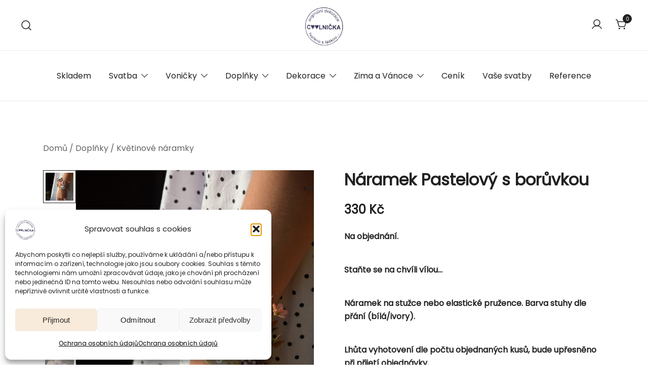

--- FILE ---
content_type: text/html; charset=UTF-8
request_url: https://coolnicka.com/produkt/naramek-pastelovy-s-boruvkou/
body_size: 23281
content:
<!doctype html>
<html lang="cs">
<head>
	<meta charset="UTF-8">
	<meta name="viewport" content="width=device-width, initial-scale=1">
	<link rel="profile" href="https://gmpg.org/xfn/11">

	<title>Náramek Pastelový s borůvkou &#8211; coolnicka.com</title>
<meta name='robots' content='max-image-preview:large' />
<link rel="alternate" type="application/rss+xml" title="coolnicka.com &raquo; RSS zdroj" href="https://coolnicka.com/feed/" />
<link rel="alternate" type="application/rss+xml" title="coolnicka.com &raquo; RSS komentářů" href="https://coolnicka.com/comments/feed/" />
<link rel="alternate" type="application/rss+xml" title="coolnicka.com &raquo; RSS komentářů pro Náramek Pastelový s borůvkou" href="https://coolnicka.com/produkt/naramek-pastelovy-s-boruvkou/feed/" />
<link rel="alternate" title="oEmbed (JSON)" type="application/json+oembed" href="https://coolnicka.com/wp-json/oembed/1.0/embed?url=https%3A%2F%2Fcoolnicka.com%2Fprodukt%2Fnaramek-pastelovy-s-boruvkou%2F" />
<link rel="alternate" title="oEmbed (XML)" type="text/xml+oembed" href="https://coolnicka.com/wp-json/oembed/1.0/embed?url=https%3A%2F%2Fcoolnicka.com%2Fprodukt%2Fnaramek-pastelovy-s-boruvkou%2F&#038;format=xml" />
<link rel="preload" href="https://coolnicka.com/wp-content/uploads/2024/06/20240625215115_edit_53064762707881_copy_2000x3000-scaled.jpg" as="image" imagesrcset="https://coolnicka.com/wp-content/uploads/2024/06/20240625215115_edit_53064762707881_copy_2000x3000-scaled.jpg 1707w, https://coolnicka.com/wp-content/uploads/2024/06/20240625215115_edit_53064762707881_copy_2000x3000-200x300.jpg 200w, https://coolnicka.com/wp-content/uploads/2024/06/20240625215115_edit_53064762707881_copy_2000x3000-683x1024.jpg 683w, https://coolnicka.com/wp-content/uploads/2024/06/20240625215115_edit_53064762707881_copy_2000x3000-768x1152.jpg 768w, https://coolnicka.com/wp-content/uploads/2024/06/20240625215115_edit_53064762707881_copy_2000x3000-1024x1536.jpg 1024w, https://coolnicka.com/wp-content/uploads/2024/06/20240625215115_edit_53064762707881_copy_2000x3000-1365x2048.jpg 1365w, https://coolnicka.com/wp-content/uploads/2024/06/20240625215115_edit_53064762707881_copy_2000x3000-1140x1710.jpg 1140w, https://coolnicka.com/wp-content/uploads/2024/06/20240625215115_edit_53064762707881_copy_2000x3000-920x1380.jpg 920w, https://coolnicka.com/wp-content/uploads/2024/06/20240625215115_edit_53064762707881_copy_2000x3000-575x863.jpg 575w, https://coolnicka.com/wp-content/uploads/2024/06/20240625215115_edit_53064762707881_copy_2000x3000-380x570.jpg 380w, https://coolnicka.com/wp-content/uploads/2024/06/20240625215115_edit_53064762707881_copy_2000x3000-800x1200.jpg 800w" imagesizes="(max-width: 1707px) 100vw, 1707px" fetchpriority="high"><style id='wp-img-auto-sizes-contain-inline-css'>
img:is([sizes=auto i],[sizes^="auto," i]){contain-intrinsic-size:3000px 1500px}
/*# sourceURL=wp-img-auto-sizes-contain-inline-css */
</style>
<link rel='stylesheet' id='botiga-woocommerce-style-css' href='https://coolnicka.com/wp-content/themes/botiga/assets/css/woocommerce.min.css?ver=2.4.0' media='all' />
<style id='botiga-woocommerce-style-inline-css'>
@font-face {
			font-family: "star";
			src: url("https://coolnicka.com/wp-content/plugins/woocommerce/assets/fonts/star.eot");
			src: url("https://coolnicka.com/wp-content/plugins/woocommerce/assets/fonts/star.eot?#iefix") format("embedded-opentype"),
				url("https://coolnicka.com/wp-content/plugins/woocommerce/assets/fonts/star.woff") format("woff"),
				url("https://coolnicka.com/wp-content/plugins/woocommerce/assets/fonts/star.ttf") format("truetype"),
				url("https://coolnicka.com/wp-content/plugins/woocommerce/assets/fonts/star.svg#star") format("svg");
			font-weight: normal;
			font-style: normal;
		}
		@font-face {
			font-family: "WooCommerce";
			src: url("https://coolnicka.com/wp-content/plugins/woocommerce/assets/fonts/WooCommerce.eot");
			src: url("https://coolnicka.com/wp-content/plugins/woocommerce/assets/fonts/WooCommerce.eot?#iefix") format("embedded-opentype"),
				url("https://coolnicka.com/wp-content/plugins/woocommerce/assets/fonts/WooCommerce.woff") format("woff"),
				url("https://coolnicka.com/wp-content/plugins/woocommerce/assets/fonts/WooCommerce.ttf") format("truetype"),
				url("https://coolnicka.com/wp-content/plugins/woocommerce/assets/fonts/WooCommerce.svg#WooCommerce") format("svg");
			font-weight: normal;
			font-style: normal;
		}
/*# sourceURL=botiga-woocommerce-style-inline-css */
</style>
<style id='wp-emoji-styles-inline-css'>

	img.wp-smiley, img.emoji {
		display: inline !important;
		border: none !important;
		box-shadow: none !important;
		height: 1em !important;
		width: 1em !important;
		margin: 0 0.07em !important;
		vertical-align: -0.1em !important;
		background: none !important;
		padding: 0 !important;
	}
/*# sourceURL=wp-emoji-styles-inline-css */
</style>
<style id='wp-block-library-inline-css'>
:root{--wp-block-synced-color:#7a00df;--wp-block-synced-color--rgb:122,0,223;--wp-bound-block-color:var(--wp-block-synced-color);--wp-editor-canvas-background:#ddd;--wp-admin-theme-color:#007cba;--wp-admin-theme-color--rgb:0,124,186;--wp-admin-theme-color-darker-10:#006ba1;--wp-admin-theme-color-darker-10--rgb:0,107,160.5;--wp-admin-theme-color-darker-20:#005a87;--wp-admin-theme-color-darker-20--rgb:0,90,135;--wp-admin-border-width-focus:2px}@media (min-resolution:192dpi){:root{--wp-admin-border-width-focus:1.5px}}.wp-element-button{cursor:pointer}:root .has-very-light-gray-background-color{background-color:#eee}:root .has-very-dark-gray-background-color{background-color:#313131}:root .has-very-light-gray-color{color:#eee}:root .has-very-dark-gray-color{color:#313131}:root .has-vivid-green-cyan-to-vivid-cyan-blue-gradient-background{background:linear-gradient(135deg,#00d084,#0693e3)}:root .has-purple-crush-gradient-background{background:linear-gradient(135deg,#34e2e4,#4721fb 50%,#ab1dfe)}:root .has-hazy-dawn-gradient-background{background:linear-gradient(135deg,#faaca8,#dad0ec)}:root .has-subdued-olive-gradient-background{background:linear-gradient(135deg,#fafae1,#67a671)}:root .has-atomic-cream-gradient-background{background:linear-gradient(135deg,#fdd79a,#004a59)}:root .has-nightshade-gradient-background{background:linear-gradient(135deg,#330968,#31cdcf)}:root .has-midnight-gradient-background{background:linear-gradient(135deg,#020381,#2874fc)}:root{--wp--preset--font-size--normal:16px;--wp--preset--font-size--huge:42px}.has-regular-font-size{font-size:1em}.has-larger-font-size{font-size:2.625em}.has-normal-font-size{font-size:var(--wp--preset--font-size--normal)}.has-huge-font-size{font-size:var(--wp--preset--font-size--huge)}.has-text-align-center{text-align:center}.has-text-align-left{text-align:left}.has-text-align-right{text-align:right}.has-fit-text{white-space:nowrap!important}#end-resizable-editor-section{display:none}.aligncenter{clear:both}.items-justified-left{justify-content:flex-start}.items-justified-center{justify-content:center}.items-justified-right{justify-content:flex-end}.items-justified-space-between{justify-content:space-between}.screen-reader-text{border:0;clip-path:inset(50%);height:1px;margin:-1px;overflow:hidden;padding:0;position:absolute;width:1px;word-wrap:normal!important}.screen-reader-text:focus{background-color:#ddd;clip-path:none;color:#444;display:block;font-size:1em;height:auto;left:5px;line-height:normal;padding:15px 23px 14px;text-decoration:none;top:5px;width:auto;z-index:100000}html :where(.has-border-color){border-style:solid}html :where([style*=border-top-color]){border-top-style:solid}html :where([style*=border-right-color]){border-right-style:solid}html :where([style*=border-bottom-color]){border-bottom-style:solid}html :where([style*=border-left-color]){border-left-style:solid}html :where([style*=border-width]){border-style:solid}html :where([style*=border-top-width]){border-top-style:solid}html :where([style*=border-right-width]){border-right-style:solid}html :where([style*=border-bottom-width]){border-bottom-style:solid}html :where([style*=border-left-width]){border-left-style:solid}html :where(img[class*=wp-image-]){height:auto;max-width:100%}:where(figure){margin:0 0 1em}html :where(.is-position-sticky){--wp-admin--admin-bar--position-offset:var(--wp-admin--admin-bar--height,0px)}@media screen and (max-width:600px){html :where(.is-position-sticky){--wp-admin--admin-bar--position-offset:0px}}

/*# sourceURL=wp-block-library-inline-css */
</style><link rel='stylesheet' id='wc-blocks-style-css' href='https://coolnicka.com/wp-content/plugins/woocommerce/assets/client/blocks/wc-blocks.css?ver=wc-9.5.3' media='all' />
<style id='global-styles-inline-css'>
:root{--wp--preset--aspect-ratio--square: 1;--wp--preset--aspect-ratio--4-3: 4/3;--wp--preset--aspect-ratio--3-4: 3/4;--wp--preset--aspect-ratio--3-2: 3/2;--wp--preset--aspect-ratio--2-3: 2/3;--wp--preset--aspect-ratio--16-9: 16/9;--wp--preset--aspect-ratio--9-16: 9/16;--wp--preset--color--black: #000000;--wp--preset--color--cyan-bluish-gray: #abb8c3;--wp--preset--color--white: #ffffff;--wp--preset--color--pale-pink: #f78da7;--wp--preset--color--vivid-red: #cf2e2e;--wp--preset--color--luminous-vivid-orange: #ff6900;--wp--preset--color--luminous-vivid-amber: #fcb900;--wp--preset--color--light-green-cyan: #7bdcb5;--wp--preset--color--vivid-green-cyan: #00d084;--wp--preset--color--pale-cyan-blue: #8ed1fc;--wp--preset--color--vivid-cyan-blue: #0693e3;--wp--preset--color--vivid-purple: #9b51e0;--wp--preset--color--color-0: #212121;--wp--preset--color--color-1: #757575;--wp--preset--color--color-2: #212121;--wp--preset--color--color-3: #212121;--wp--preset--color--color-4: #212121;--wp--preset--color--color-5: #f5f5f5;--wp--preset--color--color-6: #ffffff;--wp--preset--color--color-7: #ffffff;--wp--preset--gradient--vivid-cyan-blue-to-vivid-purple: linear-gradient(135deg,rgb(6,147,227) 0%,rgb(155,81,224) 100%);--wp--preset--gradient--light-green-cyan-to-vivid-green-cyan: linear-gradient(135deg,rgb(122,220,180) 0%,rgb(0,208,130) 100%);--wp--preset--gradient--luminous-vivid-amber-to-luminous-vivid-orange: linear-gradient(135deg,rgb(252,185,0) 0%,rgb(255,105,0) 100%);--wp--preset--gradient--luminous-vivid-orange-to-vivid-red: linear-gradient(135deg,rgb(255,105,0) 0%,rgb(207,46,46) 100%);--wp--preset--gradient--very-light-gray-to-cyan-bluish-gray: linear-gradient(135deg,rgb(238,238,238) 0%,rgb(169,184,195) 100%);--wp--preset--gradient--cool-to-warm-spectrum: linear-gradient(135deg,rgb(74,234,220) 0%,rgb(151,120,209) 20%,rgb(207,42,186) 40%,rgb(238,44,130) 60%,rgb(251,105,98) 80%,rgb(254,248,76) 100%);--wp--preset--gradient--blush-light-purple: linear-gradient(135deg,rgb(255,206,236) 0%,rgb(152,150,240) 100%);--wp--preset--gradient--blush-bordeaux: linear-gradient(135deg,rgb(254,205,165) 0%,rgb(254,45,45) 50%,rgb(107,0,62) 100%);--wp--preset--gradient--luminous-dusk: linear-gradient(135deg,rgb(255,203,112) 0%,rgb(199,81,192) 50%,rgb(65,88,208) 100%);--wp--preset--gradient--pale-ocean: linear-gradient(135deg,rgb(255,245,203) 0%,rgb(182,227,212) 50%,rgb(51,167,181) 100%);--wp--preset--gradient--electric-grass: linear-gradient(135deg,rgb(202,248,128) 0%,rgb(113,206,126) 100%);--wp--preset--gradient--midnight: linear-gradient(135deg,rgb(2,3,129) 0%,rgb(40,116,252) 100%);--wp--preset--font-size--small: 14px;--wp--preset--font-size--medium: 20px;--wp--preset--font-size--large: 18px;--wp--preset--font-size--x-large: 42px;--wp--preset--font-size--normal: 16px;--wp--preset--font-size--larger: 24px;--wp--preset--font-size--extra-large: 32px;--wp--preset--font-size--huge: 48px;--wp--preset--font-size--gigantic: 64px;--wp--preset--font-family--inter: "Inter", sans-serif;--wp--preset--font-family--cardo: Cardo;--wp--preset--spacing--20: 0.44rem;--wp--preset--spacing--30: 0.67rem;--wp--preset--spacing--40: 1rem;--wp--preset--spacing--50: 1.5rem;--wp--preset--spacing--60: 2.25rem;--wp--preset--spacing--70: 3.38rem;--wp--preset--spacing--80: 5.06rem;--wp--preset--shadow--natural: 6px 6px 9px rgba(0, 0, 0, 0.2);--wp--preset--shadow--deep: 12px 12px 50px rgba(0, 0, 0, 0.4);--wp--preset--shadow--sharp: 6px 6px 0px rgba(0, 0, 0, 0.2);--wp--preset--shadow--outlined: 6px 6px 0px -3px rgb(255, 255, 255), 6px 6px rgb(0, 0, 0);--wp--preset--shadow--crisp: 6px 6px 0px rgb(0, 0, 0);}:root :where(.is-layout-flow) > :first-child{margin-block-start: 0;}:root :where(.is-layout-flow) > :last-child{margin-block-end: 0;}:root :where(.is-layout-flow) > *{margin-block-start: 24px;margin-block-end: 0;}:root :where(.is-layout-constrained) > :first-child{margin-block-start: 0;}:root :where(.is-layout-constrained) > :last-child{margin-block-end: 0;}:root :where(.is-layout-constrained) > *{margin-block-start: 24px;margin-block-end: 0;}:root :where(.is-layout-flex){gap: 24px;}:root :where(.is-layout-grid){gap: 24px;}body .is-layout-flex{display: flex;}.is-layout-flex{flex-wrap: wrap;align-items: center;}.is-layout-flex > :is(*, div){margin: 0;}body .is-layout-grid{display: grid;}.is-layout-grid > :is(*, div){margin: 0;}.has-black-color{color: var(--wp--preset--color--black) !important;}.has-cyan-bluish-gray-color{color: var(--wp--preset--color--cyan-bluish-gray) !important;}.has-white-color{color: var(--wp--preset--color--white) !important;}.has-pale-pink-color{color: var(--wp--preset--color--pale-pink) !important;}.has-vivid-red-color{color: var(--wp--preset--color--vivid-red) !important;}.has-luminous-vivid-orange-color{color: var(--wp--preset--color--luminous-vivid-orange) !important;}.has-luminous-vivid-amber-color{color: var(--wp--preset--color--luminous-vivid-amber) !important;}.has-light-green-cyan-color{color: var(--wp--preset--color--light-green-cyan) !important;}.has-vivid-green-cyan-color{color: var(--wp--preset--color--vivid-green-cyan) !important;}.has-pale-cyan-blue-color{color: var(--wp--preset--color--pale-cyan-blue) !important;}.has-vivid-cyan-blue-color{color: var(--wp--preset--color--vivid-cyan-blue) !important;}.has-vivid-purple-color{color: var(--wp--preset--color--vivid-purple) !important;}.has-color-0-color{color: var(--wp--preset--color--color-0) !important;}.has-color-1-color{color: var(--wp--preset--color--color-1) !important;}.has-color-2-color{color: var(--wp--preset--color--color-2) !important;}.has-color-3-color{color: var(--wp--preset--color--color-3) !important;}.has-color-4-color{color: var(--wp--preset--color--color-4) !important;}.has-color-5-color{color: var(--wp--preset--color--color-5) !important;}.has-color-6-color{color: var(--wp--preset--color--color-6) !important;}.has-color-7-color{color: var(--wp--preset--color--color-7) !important;}.has-black-background-color{background-color: var(--wp--preset--color--black) !important;}.has-cyan-bluish-gray-background-color{background-color: var(--wp--preset--color--cyan-bluish-gray) !important;}.has-white-background-color{background-color: var(--wp--preset--color--white) !important;}.has-pale-pink-background-color{background-color: var(--wp--preset--color--pale-pink) !important;}.has-vivid-red-background-color{background-color: var(--wp--preset--color--vivid-red) !important;}.has-luminous-vivid-orange-background-color{background-color: var(--wp--preset--color--luminous-vivid-orange) !important;}.has-luminous-vivid-amber-background-color{background-color: var(--wp--preset--color--luminous-vivid-amber) !important;}.has-light-green-cyan-background-color{background-color: var(--wp--preset--color--light-green-cyan) !important;}.has-vivid-green-cyan-background-color{background-color: var(--wp--preset--color--vivid-green-cyan) !important;}.has-pale-cyan-blue-background-color{background-color: var(--wp--preset--color--pale-cyan-blue) !important;}.has-vivid-cyan-blue-background-color{background-color: var(--wp--preset--color--vivid-cyan-blue) !important;}.has-vivid-purple-background-color{background-color: var(--wp--preset--color--vivid-purple) !important;}.has-color-0-background-color{background-color: var(--wp--preset--color--color-0) !important;}.has-color-1-background-color{background-color: var(--wp--preset--color--color-1) !important;}.has-color-2-background-color{background-color: var(--wp--preset--color--color-2) !important;}.has-color-3-background-color{background-color: var(--wp--preset--color--color-3) !important;}.has-color-4-background-color{background-color: var(--wp--preset--color--color-4) !important;}.has-color-5-background-color{background-color: var(--wp--preset--color--color-5) !important;}.has-color-6-background-color{background-color: var(--wp--preset--color--color-6) !important;}.has-color-7-background-color{background-color: var(--wp--preset--color--color-7) !important;}.has-black-border-color{border-color: var(--wp--preset--color--black) !important;}.has-cyan-bluish-gray-border-color{border-color: var(--wp--preset--color--cyan-bluish-gray) !important;}.has-white-border-color{border-color: var(--wp--preset--color--white) !important;}.has-pale-pink-border-color{border-color: var(--wp--preset--color--pale-pink) !important;}.has-vivid-red-border-color{border-color: var(--wp--preset--color--vivid-red) !important;}.has-luminous-vivid-orange-border-color{border-color: var(--wp--preset--color--luminous-vivid-orange) !important;}.has-luminous-vivid-amber-border-color{border-color: var(--wp--preset--color--luminous-vivid-amber) !important;}.has-light-green-cyan-border-color{border-color: var(--wp--preset--color--light-green-cyan) !important;}.has-vivid-green-cyan-border-color{border-color: var(--wp--preset--color--vivid-green-cyan) !important;}.has-pale-cyan-blue-border-color{border-color: var(--wp--preset--color--pale-cyan-blue) !important;}.has-vivid-cyan-blue-border-color{border-color: var(--wp--preset--color--vivid-cyan-blue) !important;}.has-vivid-purple-border-color{border-color: var(--wp--preset--color--vivid-purple) !important;}.has-color-0-border-color{border-color: var(--wp--preset--color--color-0) !important;}.has-color-1-border-color{border-color: var(--wp--preset--color--color-1) !important;}.has-color-2-border-color{border-color: var(--wp--preset--color--color-2) !important;}.has-color-3-border-color{border-color: var(--wp--preset--color--color-3) !important;}.has-color-4-border-color{border-color: var(--wp--preset--color--color-4) !important;}.has-color-5-border-color{border-color: var(--wp--preset--color--color-5) !important;}.has-color-6-border-color{border-color: var(--wp--preset--color--color-6) !important;}.has-color-7-border-color{border-color: var(--wp--preset--color--color-7) !important;}.has-vivid-cyan-blue-to-vivid-purple-gradient-background{background: var(--wp--preset--gradient--vivid-cyan-blue-to-vivid-purple) !important;}.has-light-green-cyan-to-vivid-green-cyan-gradient-background{background: var(--wp--preset--gradient--light-green-cyan-to-vivid-green-cyan) !important;}.has-luminous-vivid-amber-to-luminous-vivid-orange-gradient-background{background: var(--wp--preset--gradient--luminous-vivid-amber-to-luminous-vivid-orange) !important;}.has-luminous-vivid-orange-to-vivid-red-gradient-background{background: var(--wp--preset--gradient--luminous-vivid-orange-to-vivid-red) !important;}.has-very-light-gray-to-cyan-bluish-gray-gradient-background{background: var(--wp--preset--gradient--very-light-gray-to-cyan-bluish-gray) !important;}.has-cool-to-warm-spectrum-gradient-background{background: var(--wp--preset--gradient--cool-to-warm-spectrum) !important;}.has-blush-light-purple-gradient-background{background: var(--wp--preset--gradient--blush-light-purple) !important;}.has-blush-bordeaux-gradient-background{background: var(--wp--preset--gradient--blush-bordeaux) !important;}.has-luminous-dusk-gradient-background{background: var(--wp--preset--gradient--luminous-dusk) !important;}.has-pale-ocean-gradient-background{background: var(--wp--preset--gradient--pale-ocean) !important;}.has-electric-grass-gradient-background{background: var(--wp--preset--gradient--electric-grass) !important;}.has-midnight-gradient-background{background: var(--wp--preset--gradient--midnight) !important;}.has-small-font-size{font-size: var(--wp--preset--font-size--small) !important;}.has-medium-font-size{font-size: var(--wp--preset--font-size--medium) !important;}.has-large-font-size{font-size: var(--wp--preset--font-size--large) !important;}.has-x-large-font-size{font-size: var(--wp--preset--font-size--x-large) !important;}.has-normal-font-size{font-size: var(--wp--preset--font-size--normal) !important;}.has-larger-font-size{font-size: var(--wp--preset--font-size--larger) !important;}.has-extra-large-font-size{font-size: var(--wp--preset--font-size--extra-large) !important;}.has-huge-font-size{font-size: var(--wp--preset--font-size--huge) !important;}.has-gigantic-font-size{font-size: var(--wp--preset--font-size--gigantic) !important;}.has-inter-font-family{font-family: var(--wp--preset--font-family--inter) !important;}.has-cardo-font-family{font-family: var(--wp--preset--font-family--cardo) !important;}
/*# sourceURL=global-styles-inline-css */
</style>

<style id='classic-theme-styles-inline-css'>
/*! This file is auto-generated */
.wp-block-button__link{color:#fff;background-color:#32373c;border-radius:9999px;box-shadow:none;text-decoration:none;padding:calc(.667em + 2px) calc(1.333em + 2px);font-size:1.125em}.wp-block-file__button{background:#32373c;color:#fff;text-decoration:none}
/*# sourceURL=/wp-includes/css/classic-themes.min.css */
</style>
<link rel='stylesheet' id='athemes-blocks-style-css' href='https://coolnicka.com/wp-content/plugins/athemes-blocks/dist/blocks.style.build.css?ver=1.0.0' media='all' />
<link rel='stylesheet' id='bwg_fonts-css' href='https://coolnicka.com/wp-content/plugins/photo-gallery/css/bwg-fonts/fonts.css?ver=0.0.1' media='all' />
<link rel='stylesheet' id='sumoselect-css' href='https://coolnicka.com/wp-content/plugins/photo-gallery/css/sumoselect.min.css?ver=3.4.6' media='all' />
<link rel='stylesheet' id='mCustomScrollbar-css' href='https://coolnicka.com/wp-content/plugins/photo-gallery/css/jquery.mCustomScrollbar.min.css?ver=3.1.5' media='all' />
<link data-service="google-fonts" data-category="marketing" rel='stylesheet' id='bwg_googlefonts-css' data-href='https://fonts.googleapis.com/css?family=Ubuntu&#038;subset=greek,latin,greek-ext,vietnamese,cyrillic-ext,latin-ext,cyrillic' media='all' />
<link rel='stylesheet' id='bwg_frontend-css' href='https://coolnicka.com/wp-content/plugins/photo-gallery/css/styles.min.css?ver=1.8.31' media='all' />
<link rel='stylesheet' id='photoswipe-css' href='https://coolnicka.com/wp-content/plugins/woocommerce/assets/css/photoswipe/photoswipe.min.css?ver=9.5.3' media='all' />
<link rel='stylesheet' id='photoswipe-default-skin-css' href='https://coolnicka.com/wp-content/plugins/woocommerce/assets/css/photoswipe/default-skin/default-skin.min.css?ver=9.5.3' media='all' />
<style id='woocommerce-inline-inline-css'>
.woocommerce form .form-row .required { visibility: visible; }
/*# sourceURL=woocommerce-inline-inline-css */
</style>
<link rel='stylesheet' id='cmplz-general-css' href='https://coolnicka.com/wp-content/plugins/complianz-gdpr/assets/css/cookieblocker.min.css?ver=1765991466' media='all' />
<link rel='stylesheet' id='botiga-google-fonts-css' href='https://coolnicka.com/wp-content/fonts/fac2a0dd8ca6d2f3e2d04c01967072eb.css?ver=2.4.0' media='all' />
<link rel='stylesheet' id='botiga-bhfb-css' href='https://coolnicka.com/wp-content/themes/botiga/assets/css/botiga-bhfb.min.css?ver=2.4.0' media='all' />
<link rel='stylesheet' id='botiga-style-min-css' href='https://coolnicka.com/wp-content/themes/botiga/assets/css/styles.min.css?ver=2.4.0' media='all' />
<link rel='stylesheet' id='botiga-custom-styles-css' href='https://coolnicka.com/wp-content/uploads/botiga/custom-styles.css?ver=1768866773' media='all' />
<link rel='stylesheet' id='botiga-style-css' href='https://coolnicka.com/wp-content/themes/botiga/style.css?ver=2.4.0' media='all' />
<script src="https://coolnicka.com/wp-includes/js/jquery/jquery.min.js?ver=3.7.1" id="jquery-core-js"></script>
<script src="https://coolnicka.com/wp-includes/js/jquery/jquery-migrate.min.js?ver=3.4.1" id="jquery-migrate-js"></script>
<script src="https://coolnicka.com/wp-content/plugins/photo-gallery/js/jquery.sumoselect.min.js?ver=3.4.6" id="sumoselect-js"></script>
<script src="https://coolnicka.com/wp-content/plugins/photo-gallery/js/tocca.min.js?ver=2.0.9" id="bwg_mobile-js"></script>
<script src="https://coolnicka.com/wp-content/plugins/photo-gallery/js/jquery.mCustomScrollbar.concat.min.js?ver=3.1.5" id="mCustomScrollbar-js"></script>
<script src="https://coolnicka.com/wp-content/plugins/photo-gallery/js/jquery.fullscreen.min.js?ver=0.6.0" id="jquery-fullscreen-js"></script>
<script id="bwg_frontend-js-extra">
var bwg_objectsL10n = {"bwg_field_required":"je povinn\u00e9 pole.","bwg_mail_validation":"Toto nen\u00ed platn\u00e1 e-mailov\u00e1 adresa.","bwg_search_result":"Nejsou \u017e\u00e1dn\u00e9 sn\u00edmky, kter\u00e9 odpov\u00eddaj\u00ed zadan\u00fdm.","bwg_select_tag":"Select Tag","bwg_order_by":"Order By","bwg_search":"Hledat","bwg_show_ecommerce":"Show Ecommerce","bwg_hide_ecommerce":"Hide Ecommerce","bwg_show_comments":"Zobrazit koment\u00e1\u0159e","bwg_hide_comments":"Skr\u00fdt koment\u00e1\u0159e","bwg_restore":"Obnovit","bwg_maximize":"Maximalizovat","bwg_fullscreen":"Cel\u00e1 obrazovka","bwg_exit_fullscreen":"Ukon\u010dete cel\u00e1 obrazovka","bwg_search_tag":"SEARCH...","bwg_tag_no_match":"No tags found","bwg_all_tags_selected":"All tags selected","bwg_tags_selected":"tags selected","play":"P\u0159ehr\u00e1t","pause":"Pauza","is_pro":"","bwg_play":"P\u0159ehr\u00e1t","bwg_pause":"Pauza","bwg_hide_info":"Skr\u00fdt","bwg_show_info":"Zobrazit informace","bwg_hide_rating":"Hide rating","bwg_show_rating":"Show rating","ok":"Ok","cancel":"Cancel","select_all":"Select all","lazy_load":"0","lazy_loader":"https://coolnicka.com/wp-content/plugins/photo-gallery/images/ajax_loader.png","front_ajax":"0","bwg_tag_see_all":"see all tags","bwg_tag_see_less":"see less tags"};
//# sourceURL=bwg_frontend-js-extra
</script>
<script src="https://coolnicka.com/wp-content/plugins/photo-gallery/js/scripts.min.js?ver=1.8.31" id="bwg_frontend-js"></script>
<script src="https://coolnicka.com/wp-content/plugins/woocommerce/assets/js/jquery-blockui/jquery.blockUI.min.js?ver=2.7.0-wc.9.5.3" id="jquery-blockui-js" defer data-wp-strategy="defer"></script>
<script id="wc-add-to-cart-js-extra">
var wc_add_to_cart_params = {"ajax_url":"/wp-admin/admin-ajax.php","wc_ajax_url":"/?wc-ajax=%%endpoint%%","i18n_view_cart":"Zobrazit ko\u0161\u00edk","cart_url":"https://coolnicka.com/cart/","is_cart":"","cart_redirect_after_add":"no"};
//# sourceURL=wc-add-to-cart-js-extra
</script>
<script src="https://coolnicka.com/wp-content/plugins/woocommerce/assets/js/frontend/add-to-cart.min.js?ver=9.5.3" id="wc-add-to-cart-js" defer data-wp-strategy="defer"></script>
<script src="https://coolnicka.com/wp-content/plugins/woocommerce/assets/js/zoom/jquery.zoom.min.js?ver=1.7.21-wc.9.5.3" id="zoom-js" defer data-wp-strategy="defer"></script>
<script src="https://coolnicka.com/wp-content/plugins/woocommerce/assets/js/flexslider/jquery.flexslider.min.js?ver=2.7.2-wc.9.5.3" id="flexslider-js" defer data-wp-strategy="defer"></script>
<script src="https://coolnicka.com/wp-content/plugins/woocommerce/assets/js/photoswipe/photoswipe.min.js?ver=4.1.1-wc.9.5.3" id="photoswipe-js" defer data-wp-strategy="defer"></script>
<script src="https://coolnicka.com/wp-content/plugins/woocommerce/assets/js/photoswipe/photoswipe-ui-default.min.js?ver=4.1.1-wc.9.5.3" id="photoswipe-ui-default-js" defer data-wp-strategy="defer"></script>
<script id="wc-single-product-js-extra">
var wc_single_product_params = {"i18n_required_rating_text":"Zvolte pros\u00edm hodnocen\u00ed","i18n_product_gallery_trigger_text":"View full-screen image gallery","review_rating_required":"yes","flexslider":{"rtl":false,"animation":"slide","smoothHeight":true,"directionNav":false,"controlNav":"thumbnails","slideshow":false,"animationSpeed":500,"animationLoop":false,"allowOneSlide":false},"zoom_enabled":"1","zoom_options":[],"photoswipe_enabled":"1","photoswipe_options":{"shareEl":false,"closeOnScroll":false,"history":false,"hideAnimationDuration":0,"showAnimationDuration":0},"flexslider_enabled":"1"};
//# sourceURL=wc-single-product-js-extra
</script>
<script src="https://coolnicka.com/wp-content/plugins/woocommerce/assets/js/frontend/single-product.min.js?ver=9.5.3" id="wc-single-product-js" defer data-wp-strategy="defer"></script>
<script src="https://coolnicka.com/wp-content/plugins/woocommerce/assets/js/js-cookie/js.cookie.min.js?ver=2.1.4-wc.9.5.3" id="js-cookie-js" defer data-wp-strategy="defer"></script>
<script id="woocommerce-js-extra">
var woocommerce_params = {"ajax_url":"/wp-admin/admin-ajax.php","wc_ajax_url":"/?wc-ajax=%%endpoint%%"};
//# sourceURL=woocommerce-js-extra
</script>
<script src="https://coolnicka.com/wp-content/plugins/woocommerce/assets/js/frontend/woocommerce.min.js?ver=9.5.3" id="woocommerce-js" defer data-wp-strategy="defer"></script>
<link rel="https://api.w.org/" href="https://coolnicka.com/wp-json/" /><link rel="alternate" title="JSON" type="application/json" href="https://coolnicka.com/wp-json/wp/v2/product/5975" /><link rel="EditURI" type="application/rsd+xml" title="RSD" href="https://coolnicka.com/xmlrpc.php?rsd" />
<meta name="generator" content="WordPress 6.9" />
<meta name="generator" content="WooCommerce 9.5.3" />
<link rel="canonical" href="https://coolnicka.com/produkt/naramek-pastelovy-s-boruvkou/" />
<link rel='shortlink' href='https://coolnicka.com/?p=5975' />
			<style>.cmplz-hidden {
					display: none !important;
				}</style>		<script>
			document.documentElement.className = document.documentElement.className.replace('no-js', 'js');
		</script>
				<style>
			.no-js img.lazyload {
				display: none;
			}

			figure.wp-block-image img.lazyloading {
				min-width: 150px;
			}

						.lazyload, .lazyloading {
				opacity: 0;
			}

			.lazyloaded {
				opacity: 1;
				transition: opacity 400ms;
				transition-delay: 0ms;
			}

					</style>
			<noscript><style>.woocommerce-product-gallery{ opacity: 1 !important; }</style></noscript>
			<style type="text/css">
					.site-title,
			.site-description {
				position: absolute;
				clip: rect(1px, 1px, 1px, 1px);
				}
					</style>
		<style class='wp-fonts-local'>
@font-face{font-family:Inter;font-style:normal;font-weight:300 900;font-display:fallback;src:url('https://coolnicka.com/wp-content/plugins/woocommerce/assets/fonts/Inter-VariableFont_slnt,wght.woff2') format('woff2');font-stretch:normal;}
@font-face{font-family:Cardo;font-style:normal;font-weight:400;font-display:fallback;src:url('https://coolnicka.com/wp-content/plugins/woocommerce/assets/fonts/cardo_normal_400.woff2') format('woff2');}
</style>
<link rel="icon" href="https://coolnicka.com/wp-content/uploads/2022/05/cropped-cropped-coolnicka-logo-32x32.png" sizes="32x32" />
<link rel="icon" href="https://coolnicka.com/wp-content/uploads/2022/05/cropped-cropped-coolnicka-logo-192x192.png" sizes="192x192" />
<link rel="apple-touch-icon" href="https://coolnicka.com/wp-content/uploads/2022/05/cropped-cropped-coolnicka-logo-180x180.png" />
<meta name="msapplication-TileImage" content="https://coolnicka.com/wp-content/uploads/2022/05/cropped-cropped-coolnicka-logo-270x270.png" />
	
</head>

<body data-cmplz=1 class="wp-singular product-template-default single single-product postid-5975 wp-custom-logo wp-embed-responsive wp-theme-botiga theme-botiga woocommerce woocommerce-page woocommerce-no-js header-header_layout_3 botiga-site-layout-default woocommerce-active shop-columns-tablet-3 shop-columns-mobile-1 has-bhfb-builder" >


<div id="page" class="site">

	<a class="skip-link screen-reader-text" href="#primary">Skip to content</a>

	
            
			<header class="bhfb bhfb-header bhfb-desktop" > 
                
                <div class="bhfb-rows">
                    
                        <div class="bhfb-row-wrapper bhfb-above_header_row bt-d-none" style="">

                            
                            
<div class="container-fluid">
    <div class="bhfb-row bhfb-cols-3 bhfb-cols-layout-equal-desktop bhfb-cols-layout-equal-tablet bhfb-is-row-empty">
                    
            <div class="bhfb-column bhfb-column-1">
                
                
                
            </div>

                    
            <div class="bhfb-column bhfb-column-2">
                
                
                
            </div>

                    
            <div class="bhfb-column bhfb-column-3">
                
                
                
            </div>

            </div>
</div>

                                                    </div>

                    
                        <div class="bhfb-row-wrapper bhfb-main_header_row" style="">

                            
                            
<div class="container-fluid">
    <div class="bhfb-row bhfb-cols-3 bhfb-cols-layout-equal-desktop bhfb-cols-layout-equal-tablet">
                    
            <div class="bhfb-column bhfb-column-1">
                
                
                <div class="bhfb-builder-item bhfb-component-search" data-component-id="search"><a href="#" class="header-search" title="Search for a product"><i class="ws-svg-icon icon-search active"><svg width="24" height="24" fill="none" xmlns="http://www.w3.org/2000/svg"><path fill-rule="evenodd" d="M10.875 3.75a7.125 7.125 0 100 14.25 7.125 7.125 0 000-14.25zM2.25 10.875a8.625 8.625 0 1117.25 0 8.625 8.625 0 01-17.25 0z" /><path fill-rule="evenodd" d="M15.913 15.914a.75.75 0 011.06 0l4.557 4.556a.75.75 0 01-1.06 1.06l-4.557-4.556a.75.75 0 010-1.06z" /></svg></i><i class="ws-svg-icon icon-cancel"><svg width="16" height="16" fill="none" viewBox="0 0 16 16" xmlns="http://www.w3.org/2000/svg"><path d="M2.219.781L.78 2.22 9.562 11l-8.78 8.781 1.437 1.438L11 12.437l8.781 8.782 1.438-1.438L12.437 11l8.782-8.781L19.78.78 11 9.562 2.219.783z" /></svg></i></a></div>
            </div>

                    
            <div class="bhfb-column bhfb-column-2">
                
                
                
<div class="bhfb-builder-item bhfb-component-logo" data-component-id="logo">
        <div class="site-branding" >
        <a href="https://coolnicka.com/" class="custom-logo-link" rel="home"><img width="512" height="512" src="https://coolnicka.com/wp-content/uploads/2022/05/cropped-cropped-coolnicka-logo.png" class="custom-logo" alt="coolnicka.com" decoding="async" fetchpriority="high" srcset="https://coolnicka.com/wp-content/uploads/2022/05/cropped-cropped-coolnicka-logo.png 512w, https://coolnicka.com/wp-content/uploads/2022/05/cropped-cropped-coolnicka-logo-300x300.png 300w, https://coolnicka.com/wp-content/uploads/2022/05/cropped-cropped-coolnicka-logo-150x150.png 150w, https://coolnicka.com/wp-content/uploads/2022/05/cropped-cropped-coolnicka-logo-380x380.png 380w, https://coolnicka.com/wp-content/uploads/2022/05/cropped-cropped-coolnicka-logo-420x420.png 420w, https://coolnicka.com/wp-content/uploads/2022/05/cropped-cropped-coolnicka-logo-100x100.png 100w, https://coolnicka.com/wp-content/uploads/2022/05/cropped-cropped-coolnicka-logo-270x270.png 270w, https://coolnicka.com/wp-content/uploads/2022/05/cropped-cropped-coolnicka-logo-192x192.png 192w, https://coolnicka.com/wp-content/uploads/2022/05/cropped-cropped-coolnicka-logo-180x180.png 180w, https://coolnicka.com/wp-content/uploads/2022/05/cropped-cropped-coolnicka-logo-32x32.png 32w" sizes="(max-width: 512px) 100vw, 512px" /></a>            <p class="site-title"><a href="https://coolnicka.com/" rel="home">coolnicka.com</a></p>
                        <p class="site-description">Coolnicka</p>
            </div><!-- .site-branding -->
</div>
            </div>

                    
            <div class="bhfb-column bhfb-column-3">
                
                
                <div class="bhfb-builder-item bhfb-component-woo_icons" data-component-id="woo_icons">
<a class="header-item wc-account-link" href="https://coolnicka.com/my-account/" title="Your account"><i class="ws-svg-icon"><svg width="24" height="24" fill="none" xmlns="http://www.w3.org/2000/svg"><path fill-rule="evenodd" d="M12 3.75a5.25 5.25 0 100 10.5 5.25 5.25 0 000-10.5zM5.25 9a6.75 6.75 0 1113.5 0 6.75 6.75 0 01-13.5 0z" /><path fill-rule="evenodd" d="M12 15.75a9.754 9.754 0 00-8.445 4.874.75.75 0 11-1.3-.75 11.254 11.254 0 0119.49 0 .75.75 0 01-1.3.75A9.754 9.754 0 0012 15.75z" /></svg></i></a>	

<div id="site-header-cart" class="site-header-cart header-item mini-cart-has-no-scroll">
    <div class="">
        <a class="cart-contents" href="https://coolnicka.com/cart/" title="View your shopping cart"><span class="cart-count"><i class="ws-svg-icon"><svg width="24" height="24" viewBox="0 0 24 24" fill="none" xmlns="http://www.w3.org/2000/svg"><path d="M7.5 21.75a1.5 1.5 0 100-3 1.5 1.5 0 000 3zM17.25 21.75a1.5 1.5 0 100-3 1.5 1.5 0 000 3z" /><path fill-rule="evenodd" d="M0 3a.75.75 0 01.75-.75h1.577A1.5 1.5 0 013.77 3.338L4.53 6h16.256a.75.75 0 01.72.956l-2.474 8.662a2.25 2.25 0 01-2.163 1.632H7.88a2.25 2.25 0 01-2.163-1.632l-2.47-8.645a.738.738 0 01-.01-.033l-.91-3.19H.75A.75.75 0 010 3zm4.959 4.5l2.201 7.706a.75.75 0 00.721.544h8.988a.75.75 0 00.72-.544L19.792 7.5H4.96z" /></svg></i><span class="count-number">0</span></span></a>    </div>
    <div class="widget woocommerce widget_shopping_cart"><div class="widgettitle">Your Cart</div><div class="widget_shopping_cart_content"></div></div></div>
</div>
            </div>

            </div>
</div>

                                                    </div>

                    
                        <div class="bhfb-row-wrapper bhfb-below_header_row" style="">

                            
                            
<div class="container-fluid">
    <div class="bhfb-row bhfb-cols-1 bhfb-cols-layout-equal-desktop bhfb-cols-layout-equal-tablet">
                    
            <div class="bhfb-column bhfb-column-1">
                
                
                <div class="bhfb-builder-item bhfb-component-menu" data-component-id="menu">        <nav id="site-navigation" class="botiga-dropdown main-navigation with-hover-delay" >
            <div class="menu-main-container"><ul id="primary-menu" class="botiga-dropdown-ul menu"><li id="menu-item-626" class="menu-item menu-item-type-custom menu-item-object-custom menu-item-626 botiga-dropdown-li"><a href="https://coolnicka.com/index.php/kategorie-produktu/skladem/" class="botiga-dropdown-link">Skladem</a></li>
<li id="menu-item-437" class="menu-item menu-item-type-custom menu-item-object-custom menu-item-has-children menu-item-437 botiga-dropdown-li"><a href="https://coolnicka.com/index.php/kategorie-produktu/svatba/" class="botiga-dropdown-link">Svatba</a><span tabindex=0 class="dropdown-symbol"><i class="ws-svg-icon"><svg xmlns="http://www.w3.org/2000/svg" viewBox="0 0 512.011 512.011"><path d="M505.755 123.592c-8.341-8.341-21.824-8.341-30.165 0L256.005 343.176 36.421 123.592c-8.341-8.341-21.824-8.341-30.165 0s-8.341 21.824 0 30.165l234.667 234.667a21.275 21.275 0 0015.083 6.251 21.275 21.275 0 0015.083-6.251l234.667-234.667c8.34-8.341 8.34-21.824-.001-30.165z" /></svg></i></span>
<ul class="sub-menu botiga-dropdown-ul">
	<li id="menu-item-459" class="menu-item menu-item-type-custom menu-item-object-custom menu-item-459 botiga-dropdown-li"><a href="https://coolnicka.com/index.php/kategorie-produktu/svatba/kytice-svatebni/" class="botiga-dropdown-link">kytice svatební</a></li>
	<li id="menu-item-460" class="menu-item menu-item-type-custom menu-item-object-custom menu-item-460 botiga-dropdown-li"><a href="https://coolnicka.com/index.php/kategorie-produktu/svatba/kytice-svedkyne-maminky/" class="botiga-dropdown-link">kytice (svědkyně, maminky)</a></li>
	<li id="menu-item-782" class="menu-item menu-item-type-custom menu-item-object-custom menu-item-782 botiga-dropdown-li"><a href="https://coolnicka.com/index.php/kategorie-produktu/svatba/komplety/" class="botiga-dropdown-link">komplety</a></li>
	<li id="menu-item-711" class="menu-item menu-item-type-custom menu-item-object-custom menu-item-711 botiga-dropdown-li"><a href="https://coolnicka.com/index.php/kategorie-produktu/svatba/korsaze-klopy/" class="botiga-dropdown-link">korsáže-klopy</a></li>
	<li id="menu-item-441" class="menu-item menu-item-type-custom menu-item-object-custom menu-item-441 botiga-dropdown-li"><a href="https://coolnicka.com/index.php/kategorie-produktu/svatba/podvazky/" class="botiga-dropdown-link">podvazky</a></li>
	<li id="menu-item-1745" class="menu-item menu-item-type-custom menu-item-object-custom menu-item-1745 botiga-dropdown-li"><a href="https://coolnicka.com/index.php/kategorie-produktu/svatba/na-prstynky/" class="botiga-dropdown-link">na prstýnky</a></li>
	<li id="menu-item-659" class="menu-item menu-item-type-custom menu-item-object-custom menu-item-659 botiga-dropdown-li"><a href="https://coolnicka.com/index.php/kategorie-produktu/svatba/dekorace-a-vyzdoba/" class="botiga-dropdown-link">dekorace a výzdoba</a></li>
	<li id="menu-item-829" class="menu-item menu-item-type-custom menu-item-object-custom menu-item-829 botiga-dropdown-li"><a href="https://coolnicka.com/index.php/kategorie-produktu/svatba/darky-druzicky-svedkyne/" class="botiga-dropdown-link">dárky (družičky, svědkyně)</a></li>
</ul>
</li>
<li id="menu-item-461" class="menu-item menu-item-type-custom menu-item-object-custom menu-item-has-children menu-item-461 botiga-dropdown-li"><a href="https://coolnicka.com/index.php/kategorie-produktu/vonicky-susene-kyticky/" class="botiga-dropdown-link">Voničky</a><span tabindex=0 class="dropdown-symbol"><i class="ws-svg-icon"><svg xmlns="http://www.w3.org/2000/svg" viewBox="0 0 512.011 512.011"><path d="M505.755 123.592c-8.341-8.341-21.824-8.341-30.165 0L256.005 343.176 36.421 123.592c-8.341-8.341-21.824-8.341-30.165 0s-8.341 21.824 0 30.165l234.667 234.667a21.275 21.275 0 0015.083 6.251 21.275 21.275 0 0015.083-6.251l234.667-234.667c8.34-8.341 8.34-21.824-.001-30.165z" /></svg></i></span>
<ul class="sub-menu botiga-dropdown-ul">
	<li id="menu-item-2555" class="menu-item menu-item-type-custom menu-item-object-custom menu-item-2555 botiga-dropdown-li"><a href="https://coolnicka.com/kategorie-produktu/vonicky-susene-kyticky/kytice/" class="botiga-dropdown-link">kytice</a></li>
	<li id="menu-item-2770" class="menu-item menu-item-type-custom menu-item-object-custom menu-item-2770 botiga-dropdown-li"><a href="https://coolnicka.com/kategorie-produktu/vonicky-susene-kyticky/vonicky-komplety/" class="botiga-dropdown-link">voničky komplety</a></li>
	<li id="menu-item-1821" class="menu-item menu-item-type-custom menu-item-object-custom menu-item-1821 botiga-dropdown-li"><a href="https://coolnicka.com/index.php/kategorie-produktu/vonicky-susene-kyticky/korsaze/" class="botiga-dropdown-link">korsáže</a></li>
	<li id="menu-item-4858" class="menu-item menu-item-type-custom menu-item-object-custom menu-item-4858 botiga-dropdown-li"><a href="https://coolnicka.com/kategorie-produktu/vonicky-susene-kyticky/doplnky-a-dekorace/" class="botiga-dropdown-link">doplňky a dekorace</a></li>
</ul>
</li>
<li id="menu-item-3277" class="menu-item menu-item-type-custom menu-item-object-custom menu-item-has-children menu-item-3277 botiga-dropdown-li"><a href="https://coolnicka.com/index.php/kategorie-produktu/doplnky" class="botiga-dropdown-link">Doplňky</a><span tabindex=0 class="dropdown-symbol"><i class="ws-svg-icon"><svg xmlns="http://www.w3.org/2000/svg" viewBox="0 0 512.011 512.011"><path d="M505.755 123.592c-8.341-8.341-21.824-8.341-30.165 0L256.005 343.176 36.421 123.592c-8.341-8.341-21.824-8.341-30.165 0s-8.341 21.824 0 30.165l234.667 234.667a21.275 21.275 0 0015.083 6.251 21.275 21.275 0 0015.083-6.251l234.667-234.667c8.34-8.341 8.34-21.824-.001-30.165z" /></svg></i></span>
<ul class="sub-menu botiga-dropdown-ul">
	<li id="menu-item-4488" class="menu-item menu-item-type-custom menu-item-object-custom menu-item-4488 botiga-dropdown-li"><a href="https://coolnicka.com/kategorie-produktu/doplnky/kvetinove-naramky/" class="botiga-dropdown-link">Květinové náramky</a></li>
	<li id="menu-item-438" class="menu-item menu-item-type-custom menu-item-object-custom menu-item-has-children menu-item-438 botiga-dropdown-li"><a href="https://coolnicka.com/index.php/kategorie-produktu/doplnky/vlasove-doplnky/" class="botiga-dropdown-link">Vlasové doplňky</a><span tabindex=0 class="dropdown-symbol"><i class="ws-svg-icon"><svg xmlns="http://www.w3.org/2000/svg" viewBox="0 0 512.011 512.011"><path d="M505.755 123.592c-8.341-8.341-21.824-8.341-30.165 0L256.005 343.176 36.421 123.592c-8.341-8.341-21.824-8.341-30.165 0s-8.341 21.824 0 30.165l234.667 234.667a21.275 21.275 0 0015.083 6.251 21.275 21.275 0 0015.083-6.251l234.667-234.667c8.34-8.341 8.34-21.824-.001-30.165z" /></svg></i></span>
	<ul class="sub-menu botiga-dropdown-ul">
		<li id="menu-item-1512" class="menu-item menu-item-type-custom menu-item-object-custom menu-item-1512 botiga-dropdown-li"><a href="https://coolnicka.com/index.php/kategorie-produktu/doplnky/vlasove-doplnky/hrebinky/" class="botiga-dropdown-link">hřebínky</a></li>
		<li id="menu-item-709" class="menu-item menu-item-type-custom menu-item-object-custom menu-item-709 botiga-dropdown-li"><a href="https://coolnicka.com/index.php/kategorie-produktu/doplnky/vlasove-doplnky/venecky/" class="botiga-dropdown-link">věnečky</a></li>
		<li id="menu-item-1518" class="menu-item menu-item-type-custom menu-item-object-custom menu-item-1518 botiga-dropdown-li"><a href="https://coolnicka.com/index.php/kategorie-produktu/doplnky/vlasove-doplnky/celenky/" class="botiga-dropdown-link">čelenky</a></li>
		<li id="menu-item-2309" class="menu-item menu-item-type-custom menu-item-object-custom menu-item-2309 botiga-dropdown-li"><a href="https://coolnicka.com/index.php/kategorie-produktu/doplnky/vlasove-doplnky/vlasenky-spony-gumicky/" class="botiga-dropdown-link">vlásenky, spony, gumičky</a></li>
		<li id="menu-item-1706" class="menu-item menu-item-type-custom menu-item-object-custom menu-item-1706 botiga-dropdown-li"><a href="https://coolnicka.com/kategorie-produktu/doplnky/vlasove-doplnky/opasky/" class="botiga-dropdown-link">opasky</a></li>
	</ul>
</li>
</ul>
</li>
<li id="menu-item-440" class="menu-item menu-item-type-custom menu-item-object-custom menu-item-has-children menu-item-440 botiga-dropdown-li"><a href="https://coolnicka.com/index.php/kategorie-produktu/dekorace-do-bytu/" class="botiga-dropdown-link">Dekorace</a><span tabindex=0 class="dropdown-symbol"><i class="ws-svg-icon"><svg xmlns="http://www.w3.org/2000/svg" viewBox="0 0 512.011 512.011"><path d="M505.755 123.592c-8.341-8.341-21.824-8.341-30.165 0L256.005 343.176 36.421 123.592c-8.341-8.341-21.824-8.341-30.165 0s-8.341 21.824 0 30.165l234.667 234.667a21.275 21.275 0 0015.083 6.251 21.275 21.275 0 0015.083-6.251l234.667-234.667c8.34-8.341 8.34-21.824-.001-30.165z" /></svg></i></span>
<ul class="sub-menu botiga-dropdown-ul">
	<li id="menu-item-2774" class="menu-item menu-item-type-custom menu-item-object-custom menu-item-2774 botiga-dropdown-li"><a href="https://coolnicka.com/kategorie-produktu/dekorace-do-bytu/vence-a-venecky/" class="botiga-dropdown-link">věnce a věnečky</a></li>
	<li id="menu-item-4866" class="menu-item menu-item-type-custom menu-item-object-custom menu-item-4866 botiga-dropdown-li"><a href="https://coolnicka.com/kategorie-produktu/dekorace-do-bytu/dekorace/" class="botiga-dropdown-link">dekorace</a></li>
</ul>
</li>
<li id="menu-item-445" class="menu-item menu-item-type-custom menu-item-object-custom menu-item-has-children menu-item-445 botiga-dropdown-li"><a href="https://coolnicka.com/index.php/kategorie-produktu/zima-a-vanoce/" class="botiga-dropdown-link">Zima a Vánoce</a><span tabindex=0 class="dropdown-symbol"><i class="ws-svg-icon"><svg xmlns="http://www.w3.org/2000/svg" viewBox="0 0 512.011 512.011"><path d="M505.755 123.592c-8.341-8.341-21.824-8.341-30.165 0L256.005 343.176 36.421 123.592c-8.341-8.341-21.824-8.341-30.165 0s-8.341 21.824 0 30.165l234.667 234.667a21.275 21.275 0 0015.083 6.251 21.275 21.275 0 0015.083-6.251l234.667-234.667c8.34-8.341 8.34-21.824-.001-30.165z" /></svg></i></span>
<ul class="sub-menu botiga-dropdown-ul">
	<li id="menu-item-1504" class="menu-item menu-item-type-custom menu-item-object-custom menu-item-1504 botiga-dropdown-li"><a href="https://coolnicka.com/index.php/kategorie-produktu/zima-a-vanoce/koulicky-s-napisem/" class="botiga-dropdown-link">kouličky s nápisem</a></li>
	<li id="menu-item-1503" class="menu-item menu-item-type-custom menu-item-object-custom menu-item-1503 botiga-dropdown-li"><a href="https://coolnicka.com/index.php/kategorie-produktu/zima-a-vanoce/darky-nejen-pro-deti/" class="botiga-dropdown-link">dárky nejen pro děti</a></li>
	<li id="menu-item-1505" class="menu-item menu-item-type-custom menu-item-object-custom menu-item-1505 botiga-dropdown-li"><a href="https://coolnicka.com/index.php/kategorie-produktu/zima-a-vanoce/vence/" class="botiga-dropdown-link">věnce</a></li>
	<li id="menu-item-1501" class="menu-item menu-item-type-custom menu-item-object-custom menu-item-1501 botiga-dropdown-li"><a href="https://coolnicka.com/index.php/kategorie-produktu/zima-a-vanoce/svicny-a-dekorace/" class="botiga-dropdown-link">svícny a dekorace</a></li>
</ul>
</li>
<li id="menu-item-4493" class="menu-item menu-item-type-custom menu-item-object-custom menu-item-4493 botiga-dropdown-li"><a target="_blank" href="http://coolnicka.com/wp-content/uploads/2023/10/20231024_152454_0000.png" class="botiga-dropdown-link">Ceník</a></li>
<li id="menu-item-4627" class="menu-item menu-item-type-post_type menu-item-object-page menu-item-4627 botiga-dropdown-li"><a href="https://coolnicka.com/vase-svatby/" class="botiga-dropdown-link">Vaše svatby</a></li>
<li id="menu-item-5052" class="menu-item menu-item-type-post_type menu-item-object-page menu-item-5052 botiga-dropdown-li"><a href="https://coolnicka.com/coolnicka-reference/" class="botiga-dropdown-link">Reference</a></li>
</ul></div>        </nav><!-- #site-navigation -->
    </div>
            </div>

            </div>
</div>

                                                    </div>

                                    </div>

                
<div class="header-search-form header-search-form-row">

<form role="search" method="get" class="woocommerce-product-search" action="https://coolnicka.com/">
	
	<label class="screen-reader-text" for="woocommerce-product-search-field-search-form-1">Search for:</label>
	<input type="search" id="woocommerce-product-search-field-search-form-1" class="search-field wc-search-field" placeholder="Search products&hellip;" value="" name="s" />
	<button type="submit" class="search-submit" value="Search" title="Search for the product"><i class="ws-svg-icon"><svg width="24" height="24" fill="none" xmlns="http://www.w3.org/2000/svg"><path fill-rule="evenodd" d="M10.875 3.75a7.125 7.125 0 100 14.25 7.125 7.125 0 000-14.25zM2.25 10.875a8.625 8.625 0 1117.25 0 8.625 8.625 0 01-17.25 0z" /><path fill-rule="evenodd" d="M15.913 15.914a.75.75 0 011.06 0l4.557 4.556a.75.75 0 01-1.06 1.06l-4.557-4.556a.75.75 0 010-1.06z" /></svg></i></button>
	<input type="hidden" name="post_type" value="product" />

		
	</form>
</div>
                
                            </header>

            
            
			<header class="bhfb bhfb-header bhfb-mobile" > 
                
                <div class="bhfb-rows">
                    
                        <div class="bhfb-row-wrapper bhfb-above_header_row bt-d-none" style="">

                            
                            
<div class="container-fluid">
    <div class="bhfb-row bhfb-cols-3 bhfb-cols-layout-equal-desktop bhfb-cols-layout-equal-tablet bhfb-is-row-empty">
                    
            <div class="bhfb-column bhfb-column-1">
                
                
                
            </div>

                    
            <div class="bhfb-column bhfb-column-2">
                
                
                
            </div>

                    
            <div class="bhfb-column bhfb-column-3">
                
                
                
            </div>

            </div>
</div>

                                                    </div>

                    
                        <div class="bhfb-row-wrapper bhfb-main_header_row" style="">

                            
                            
<div class="container-fluid">
    <div class="bhfb-row bhfb-cols-3 bhfb-cols-layout-equal-desktop bhfb-cols-layout-equal-tablet">
                    
            <div class="bhfb-column bhfb-column-1">
                
                
                <div class="bhfb-builder-item bhfb-component-mobile_hamburger" data-component-id="mobile_hamburger">
        <a href="#" class="menu-toggle" title="Open mobile offcanvas menu">
        <i class="ws-svg-icon"><svg width="16" height="11" viewBox="0 0 16 11" fill="none" xmlns="http://www.w3.org/2000/svg"><rect width="16" height="1" /><rect y="5" width="16" height="1" /><rect y="10" width="16" height="1" /></svg></i>
    </a>
</div>
            </div>

                    
            <div class="bhfb-column bhfb-column-2">
                
                
                
<div class="bhfb-builder-item bhfb-component-logo" data-component-id="logo">
        <div class="site-branding" >
        <a href="https://coolnicka.com/" class="custom-logo-link" rel="home"><img width="512" height="512" data-src="https://coolnicka.com/wp-content/uploads/2022/05/cropped-cropped-coolnicka-logo.png" class="custom-logo lazyload" alt="coolnicka.com" decoding="async" data-srcset="https://coolnicka.com/wp-content/uploads/2022/05/cropped-cropped-coolnicka-logo.png 512w, https://coolnicka.com/wp-content/uploads/2022/05/cropped-cropped-coolnicka-logo-300x300.png 300w, https://coolnicka.com/wp-content/uploads/2022/05/cropped-cropped-coolnicka-logo-150x150.png 150w, https://coolnicka.com/wp-content/uploads/2022/05/cropped-cropped-coolnicka-logo-380x380.png 380w, https://coolnicka.com/wp-content/uploads/2022/05/cropped-cropped-coolnicka-logo-420x420.png 420w, https://coolnicka.com/wp-content/uploads/2022/05/cropped-cropped-coolnicka-logo-100x100.png 100w, https://coolnicka.com/wp-content/uploads/2022/05/cropped-cropped-coolnicka-logo-270x270.png 270w, https://coolnicka.com/wp-content/uploads/2022/05/cropped-cropped-coolnicka-logo-192x192.png 192w, https://coolnicka.com/wp-content/uploads/2022/05/cropped-cropped-coolnicka-logo-180x180.png 180w, https://coolnicka.com/wp-content/uploads/2022/05/cropped-cropped-coolnicka-logo-32x32.png 32w" data-sizes="(max-width: 512px) 100vw, 512px" src="[data-uri]" style="--smush-placeholder-width: 512px; --smush-placeholder-aspect-ratio: 512/512;" /><noscript><img width="512" height="512" data-src="https://coolnicka.com/wp-content/uploads/2022/05/cropped-cropped-coolnicka-logo.png" class="custom-logo lazyload" alt="coolnicka.com" decoding="async" data-srcset="https://coolnicka.com/wp-content/uploads/2022/05/cropped-cropped-coolnicka-logo.png 512w, https://coolnicka.com/wp-content/uploads/2022/05/cropped-cropped-coolnicka-logo-300x300.png 300w, https://coolnicka.com/wp-content/uploads/2022/05/cropped-cropped-coolnicka-logo-150x150.png 150w, https://coolnicka.com/wp-content/uploads/2022/05/cropped-cropped-coolnicka-logo-380x380.png 380w, https://coolnicka.com/wp-content/uploads/2022/05/cropped-cropped-coolnicka-logo-420x420.png 420w, https://coolnicka.com/wp-content/uploads/2022/05/cropped-cropped-coolnicka-logo-100x100.png 100w, https://coolnicka.com/wp-content/uploads/2022/05/cropped-cropped-coolnicka-logo-270x270.png 270w, https://coolnicka.com/wp-content/uploads/2022/05/cropped-cropped-coolnicka-logo-192x192.png 192w, https://coolnicka.com/wp-content/uploads/2022/05/cropped-cropped-coolnicka-logo-180x180.png 180w, https://coolnicka.com/wp-content/uploads/2022/05/cropped-cropped-coolnicka-logo-32x32.png 32w" data-sizes="(max-width: 512px) 100vw, 512px" src="[data-uri]" style="--smush-placeholder-width: 512px; --smush-placeholder-aspect-ratio: 512/512;" /><noscript><img width="512" height="512" src="https://coolnicka.com/wp-content/uploads/2022/05/cropped-cropped-coolnicka-logo.png" class="custom-logo" alt="coolnicka.com" decoding="async" srcset="https://coolnicka.com/wp-content/uploads/2022/05/cropped-cropped-coolnicka-logo.png 512w, https://coolnicka.com/wp-content/uploads/2022/05/cropped-cropped-coolnicka-logo-300x300.png 300w, https://coolnicka.com/wp-content/uploads/2022/05/cropped-cropped-coolnicka-logo-150x150.png 150w, https://coolnicka.com/wp-content/uploads/2022/05/cropped-cropped-coolnicka-logo-380x380.png 380w, https://coolnicka.com/wp-content/uploads/2022/05/cropped-cropped-coolnicka-logo-420x420.png 420w, https://coolnicka.com/wp-content/uploads/2022/05/cropped-cropped-coolnicka-logo-100x100.png 100w, https://coolnicka.com/wp-content/uploads/2022/05/cropped-cropped-coolnicka-logo-270x270.png 270w, https://coolnicka.com/wp-content/uploads/2022/05/cropped-cropped-coolnicka-logo-192x192.png 192w, https://coolnicka.com/wp-content/uploads/2022/05/cropped-cropped-coolnicka-logo-180x180.png 180w, https://coolnicka.com/wp-content/uploads/2022/05/cropped-cropped-coolnicka-logo-32x32.png 32w" sizes="(max-width: 512px) 100vw, 512px" /></noscript></noscript></a>            <p class="site-title"><a href="https://coolnicka.com/" rel="home">coolnicka.com</a></p>
                        <p class="site-description">Coolnicka</p>
            </div><!-- .site-branding -->
</div>
            </div>

                    
            <div class="bhfb-column bhfb-column-3">
                
                
                <div class="bhfb-builder-item bhfb-component-search" data-component-id="search"><a href="#" class="header-search" title="Search for a product"><i class="ws-svg-icon icon-search active"><svg width="24" height="24" fill="none" xmlns="http://www.w3.org/2000/svg"><path fill-rule="evenodd" d="M10.875 3.75a7.125 7.125 0 100 14.25 7.125 7.125 0 000-14.25zM2.25 10.875a8.625 8.625 0 1117.25 0 8.625 8.625 0 01-17.25 0z" /><path fill-rule="evenodd" d="M15.913 15.914a.75.75 0 011.06 0l4.557 4.556a.75.75 0 01-1.06 1.06l-4.557-4.556a.75.75 0 010-1.06z" /></svg></i><i class="ws-svg-icon icon-cancel"><svg width="16" height="16" fill="none" viewBox="0 0 16 16" xmlns="http://www.w3.org/2000/svg"><path d="M2.219.781L.78 2.22 9.562 11l-8.78 8.781 1.437 1.438L11 12.437l8.781 8.782 1.438-1.438L12.437 11l8.782-8.781L19.78.78 11 9.562 2.219.783z" /></svg></i></a></div><div class="bhfb-builder-item bhfb-component-woo_icons" data-component-id="woo_icons">
<a class="header-item wc-account-link" href="https://coolnicka.com/my-account/" title="Your account"><i class="ws-svg-icon"><svg width="24" height="24" fill="none" xmlns="http://www.w3.org/2000/svg"><path fill-rule="evenodd" d="M12 3.75a5.25 5.25 0 100 10.5 5.25 5.25 0 000-10.5zM5.25 9a6.75 6.75 0 1113.5 0 6.75 6.75 0 01-13.5 0z" /><path fill-rule="evenodd" d="M12 15.75a9.754 9.754 0 00-8.445 4.874.75.75 0 11-1.3-.75 11.254 11.254 0 0119.49 0 .75.75 0 01-1.3.75A9.754 9.754 0 0012 15.75z" /></svg></i></a>	

<div id="site-header-cart" class="site-header-cart header-item mini-cart-has-no-scroll">
    <div class="">
        <a class="cart-contents" href="https://coolnicka.com/cart/" title="View your shopping cart"><span class="cart-count"><i class="ws-svg-icon"><svg width="24" height="24" viewBox="0 0 24 24" fill="none" xmlns="http://www.w3.org/2000/svg"><path d="M7.5 21.75a1.5 1.5 0 100-3 1.5 1.5 0 000 3zM17.25 21.75a1.5 1.5 0 100-3 1.5 1.5 0 000 3z" /><path fill-rule="evenodd" d="M0 3a.75.75 0 01.75-.75h1.577A1.5 1.5 0 013.77 3.338L4.53 6h16.256a.75.75 0 01.72.956l-2.474 8.662a2.25 2.25 0 01-2.163 1.632H7.88a2.25 2.25 0 01-2.163-1.632l-2.47-8.645a.738.738 0 01-.01-.033l-.91-3.19H.75A.75.75 0 010 3zm4.959 4.5l2.201 7.706a.75.75 0 00.721.544h8.988a.75.75 0 00.72-.544L19.792 7.5H4.96z" /></svg></i><span class="count-number">0</span></span></a>    </div>
    <div class="widget woocommerce widget_shopping_cart"><div class="widgettitle">Your Cart</div><div class="widget_shopping_cart_content"></div></div></div>
</div>
            </div>

            </div>
</div>

                                                    </div>

                    
                        <div class="bhfb-row-wrapper bhfb-below_header_row bt-d-none" style="">

                            
                            
<div class="container-fluid">
    <div class="bhfb-row bhfb-cols-3 bhfb-cols-layout-equal-desktop bhfb-cols-layout-equal-tablet bhfb-is-row-empty">
                    
            <div class="bhfb-column bhfb-column-1">
                
                
                
            </div>

                    
            <div class="bhfb-column bhfb-column-2">
                
                
                
            </div>

                    
            <div class="bhfb-column bhfb-column-3">
                
                
                
            </div>

            </div>
</div>

                                                    </div>

                                    </div>

                
<div class="header-search-form header-search-form-row">

<form role="search" method="get" class="woocommerce-product-search" action="https://coolnicka.com/">
	
	<label class="screen-reader-text" for="woocommerce-product-search-field-search-form-2">Search for:</label>
	<input type="search" id="woocommerce-product-search-field-search-form-2" class="search-field wc-search-field" placeholder="Search products&hellip;" value="" name="s" />
	<button type="submit" class="search-submit" value="Search" title="Search for the product"><i class="ws-svg-icon"><svg width="24" height="24" fill="none" xmlns="http://www.w3.org/2000/svg"><path fill-rule="evenodd" d="M10.875 3.75a7.125 7.125 0 100 14.25 7.125 7.125 0 000-14.25zM2.25 10.875a8.625 8.625 0 1117.25 0 8.625 8.625 0 01-17.25 0z" /><path fill-rule="evenodd" d="M15.913 15.914a.75.75 0 011.06 0l4.557 4.556a.75.75 0 01-1.06 1.06l-4.557-4.556a.75.75 0 010-1.06z" /></svg></i></button>
	<input type="hidden" name="post_type" value="product" />

		
	</form>
</div>
                
                            </header>

             
        
        <div class="search-overlay"></div>

        
        <div class="bhfb bhfb-mobile_offcanvas botiga-offcanvas-menu">
            <a class="mobile-menu-close" href="#" title="Close mobile menu"><i class="ws-svg-icon icon-cancel"><svg width="16" height="16" fill="none" viewBox="0 0 16 16" xmlns="http://www.w3.org/2000/svg"><path d="M2.219.781L.78 2.22 9.562 11l-8.78 8.781 1.437 1.438L11 12.437l8.781 8.782 1.438-1.438L12.437 11l8.782-8.781L19.78.78 11 9.562 2.219.783z" /></svg></i></a>
            <div class="bhfb-mobile-offcanvas-rows">
                
<div class="container">
    <div class="bhfb-row bhfb-cols-1">
        
            <div class="bhfb-column bhfb-mobile-offcanvas-col">
                <div class="bhfb-builder-item bhfb-component-mobile_offcanvas_menu" data-component-id="mobile_offcanvas_menu"><div class="mobile-offcanvas-menu-content">
        <nav id="site-navigation-mobile" class="botiga-dropdown main-navigation" >
            <div class="menu-main-container"><ul id="primary-menu" class="botiga-dropdown-ul menu"><li class="menu-item menu-item-type-custom menu-item-object-custom menu-item-626 botiga-dropdown-li"><a href="https://coolnicka.com/index.php/kategorie-produktu/skladem/" class="botiga-dropdown-link">Skladem</a></li>
<li class="menu-item menu-item-type-custom menu-item-object-custom menu-item-has-children menu-item-437 botiga-dropdown-li"><a href="https://coolnicka.com/index.php/kategorie-produktu/svatba/" class="botiga-dropdown-link">Svatba</a><span tabindex=0 class="dropdown-symbol"><i class="ws-svg-icon"><svg xmlns="http://www.w3.org/2000/svg" viewBox="0 0 512.011 512.011"><path d="M505.755 123.592c-8.341-8.341-21.824-8.341-30.165 0L256.005 343.176 36.421 123.592c-8.341-8.341-21.824-8.341-30.165 0s-8.341 21.824 0 30.165l234.667 234.667a21.275 21.275 0 0015.083 6.251 21.275 21.275 0 0015.083-6.251l234.667-234.667c8.34-8.341 8.34-21.824-.001-30.165z" /></svg></i></span>
<ul class="sub-menu botiga-dropdown-ul">
	<li class="menu-item menu-item-type-custom menu-item-object-custom menu-item-459 botiga-dropdown-li"><a href="https://coolnicka.com/index.php/kategorie-produktu/svatba/kytice-svatebni/" class="botiga-dropdown-link">kytice svatební</a></li>
	<li class="menu-item menu-item-type-custom menu-item-object-custom menu-item-460 botiga-dropdown-li"><a href="https://coolnicka.com/index.php/kategorie-produktu/svatba/kytice-svedkyne-maminky/" class="botiga-dropdown-link">kytice (svědkyně, maminky)</a></li>
	<li class="menu-item menu-item-type-custom menu-item-object-custom menu-item-782 botiga-dropdown-li"><a href="https://coolnicka.com/index.php/kategorie-produktu/svatba/komplety/" class="botiga-dropdown-link">komplety</a></li>
	<li class="menu-item menu-item-type-custom menu-item-object-custom menu-item-711 botiga-dropdown-li"><a href="https://coolnicka.com/index.php/kategorie-produktu/svatba/korsaze-klopy/" class="botiga-dropdown-link">korsáže-klopy</a></li>
	<li class="menu-item menu-item-type-custom menu-item-object-custom menu-item-441 botiga-dropdown-li"><a href="https://coolnicka.com/index.php/kategorie-produktu/svatba/podvazky/" class="botiga-dropdown-link">podvazky</a></li>
	<li class="menu-item menu-item-type-custom menu-item-object-custom menu-item-1745 botiga-dropdown-li"><a href="https://coolnicka.com/index.php/kategorie-produktu/svatba/na-prstynky/" class="botiga-dropdown-link">na prstýnky</a></li>
	<li class="menu-item menu-item-type-custom menu-item-object-custom menu-item-659 botiga-dropdown-li"><a href="https://coolnicka.com/index.php/kategorie-produktu/svatba/dekorace-a-vyzdoba/" class="botiga-dropdown-link">dekorace a výzdoba</a></li>
	<li class="menu-item menu-item-type-custom menu-item-object-custom menu-item-829 botiga-dropdown-li"><a href="https://coolnicka.com/index.php/kategorie-produktu/svatba/darky-druzicky-svedkyne/" class="botiga-dropdown-link">dárky (družičky, svědkyně)</a></li>
</ul>
</li>
<li class="menu-item menu-item-type-custom menu-item-object-custom menu-item-has-children menu-item-461 botiga-dropdown-li"><a href="https://coolnicka.com/index.php/kategorie-produktu/vonicky-susene-kyticky/" class="botiga-dropdown-link">Voničky</a><span tabindex=0 class="dropdown-symbol"><i class="ws-svg-icon"><svg xmlns="http://www.w3.org/2000/svg" viewBox="0 0 512.011 512.011"><path d="M505.755 123.592c-8.341-8.341-21.824-8.341-30.165 0L256.005 343.176 36.421 123.592c-8.341-8.341-21.824-8.341-30.165 0s-8.341 21.824 0 30.165l234.667 234.667a21.275 21.275 0 0015.083 6.251 21.275 21.275 0 0015.083-6.251l234.667-234.667c8.34-8.341 8.34-21.824-.001-30.165z" /></svg></i></span>
<ul class="sub-menu botiga-dropdown-ul">
	<li class="menu-item menu-item-type-custom menu-item-object-custom menu-item-2555 botiga-dropdown-li"><a href="https://coolnicka.com/kategorie-produktu/vonicky-susene-kyticky/kytice/" class="botiga-dropdown-link">kytice</a></li>
	<li class="menu-item menu-item-type-custom menu-item-object-custom menu-item-2770 botiga-dropdown-li"><a href="https://coolnicka.com/kategorie-produktu/vonicky-susene-kyticky/vonicky-komplety/" class="botiga-dropdown-link">voničky komplety</a></li>
	<li class="menu-item menu-item-type-custom menu-item-object-custom menu-item-1821 botiga-dropdown-li"><a href="https://coolnicka.com/index.php/kategorie-produktu/vonicky-susene-kyticky/korsaze/" class="botiga-dropdown-link">korsáže</a></li>
	<li class="menu-item menu-item-type-custom menu-item-object-custom menu-item-4858 botiga-dropdown-li"><a href="https://coolnicka.com/kategorie-produktu/vonicky-susene-kyticky/doplnky-a-dekorace/" class="botiga-dropdown-link">doplňky a dekorace</a></li>
</ul>
</li>
<li class="menu-item menu-item-type-custom menu-item-object-custom menu-item-has-children menu-item-3277 botiga-dropdown-li"><a href="https://coolnicka.com/index.php/kategorie-produktu/doplnky" class="botiga-dropdown-link">Doplňky</a><span tabindex=0 class="dropdown-symbol"><i class="ws-svg-icon"><svg xmlns="http://www.w3.org/2000/svg" viewBox="0 0 512.011 512.011"><path d="M505.755 123.592c-8.341-8.341-21.824-8.341-30.165 0L256.005 343.176 36.421 123.592c-8.341-8.341-21.824-8.341-30.165 0s-8.341 21.824 0 30.165l234.667 234.667a21.275 21.275 0 0015.083 6.251 21.275 21.275 0 0015.083-6.251l234.667-234.667c8.34-8.341 8.34-21.824-.001-30.165z" /></svg></i></span>
<ul class="sub-menu botiga-dropdown-ul">
	<li class="menu-item menu-item-type-custom menu-item-object-custom menu-item-4488 botiga-dropdown-li"><a href="https://coolnicka.com/kategorie-produktu/doplnky/kvetinove-naramky/" class="botiga-dropdown-link">Květinové náramky</a></li>
	<li class="menu-item menu-item-type-custom menu-item-object-custom menu-item-has-children menu-item-438 botiga-dropdown-li"><a href="https://coolnicka.com/index.php/kategorie-produktu/doplnky/vlasove-doplnky/" class="botiga-dropdown-link">Vlasové doplňky</a><span tabindex=0 class="dropdown-symbol"><i class="ws-svg-icon"><svg xmlns="http://www.w3.org/2000/svg" viewBox="0 0 512.011 512.011"><path d="M505.755 123.592c-8.341-8.341-21.824-8.341-30.165 0L256.005 343.176 36.421 123.592c-8.341-8.341-21.824-8.341-30.165 0s-8.341 21.824 0 30.165l234.667 234.667a21.275 21.275 0 0015.083 6.251 21.275 21.275 0 0015.083-6.251l234.667-234.667c8.34-8.341 8.34-21.824-.001-30.165z" /></svg></i></span>
	<ul class="sub-menu botiga-dropdown-ul">
		<li class="menu-item menu-item-type-custom menu-item-object-custom menu-item-1512 botiga-dropdown-li"><a href="https://coolnicka.com/index.php/kategorie-produktu/doplnky/vlasove-doplnky/hrebinky/" class="botiga-dropdown-link">hřebínky</a></li>
		<li class="menu-item menu-item-type-custom menu-item-object-custom menu-item-709 botiga-dropdown-li"><a href="https://coolnicka.com/index.php/kategorie-produktu/doplnky/vlasove-doplnky/venecky/" class="botiga-dropdown-link">věnečky</a></li>
		<li class="menu-item menu-item-type-custom menu-item-object-custom menu-item-1518 botiga-dropdown-li"><a href="https://coolnicka.com/index.php/kategorie-produktu/doplnky/vlasove-doplnky/celenky/" class="botiga-dropdown-link">čelenky</a></li>
		<li class="menu-item menu-item-type-custom menu-item-object-custom menu-item-2309 botiga-dropdown-li"><a href="https://coolnicka.com/index.php/kategorie-produktu/doplnky/vlasove-doplnky/vlasenky-spony-gumicky/" class="botiga-dropdown-link">vlásenky, spony, gumičky</a></li>
		<li class="menu-item menu-item-type-custom menu-item-object-custom menu-item-1706 botiga-dropdown-li"><a href="https://coolnicka.com/kategorie-produktu/doplnky/vlasove-doplnky/opasky/" class="botiga-dropdown-link">opasky</a></li>
	</ul>
</li>
</ul>
</li>
<li class="menu-item menu-item-type-custom menu-item-object-custom menu-item-has-children menu-item-440 botiga-dropdown-li"><a href="https://coolnicka.com/index.php/kategorie-produktu/dekorace-do-bytu/" class="botiga-dropdown-link">Dekorace</a><span tabindex=0 class="dropdown-symbol"><i class="ws-svg-icon"><svg xmlns="http://www.w3.org/2000/svg" viewBox="0 0 512.011 512.011"><path d="M505.755 123.592c-8.341-8.341-21.824-8.341-30.165 0L256.005 343.176 36.421 123.592c-8.341-8.341-21.824-8.341-30.165 0s-8.341 21.824 0 30.165l234.667 234.667a21.275 21.275 0 0015.083 6.251 21.275 21.275 0 0015.083-6.251l234.667-234.667c8.34-8.341 8.34-21.824-.001-30.165z" /></svg></i></span>
<ul class="sub-menu botiga-dropdown-ul">
	<li class="menu-item menu-item-type-custom menu-item-object-custom menu-item-2774 botiga-dropdown-li"><a href="https://coolnicka.com/kategorie-produktu/dekorace-do-bytu/vence-a-venecky/" class="botiga-dropdown-link">věnce a věnečky</a></li>
	<li class="menu-item menu-item-type-custom menu-item-object-custom menu-item-4866 botiga-dropdown-li"><a href="https://coolnicka.com/kategorie-produktu/dekorace-do-bytu/dekorace/" class="botiga-dropdown-link">dekorace</a></li>
</ul>
</li>
<li class="menu-item menu-item-type-custom menu-item-object-custom menu-item-has-children menu-item-445 botiga-dropdown-li"><a href="https://coolnicka.com/index.php/kategorie-produktu/zima-a-vanoce/" class="botiga-dropdown-link">Zima a Vánoce</a><span tabindex=0 class="dropdown-symbol"><i class="ws-svg-icon"><svg xmlns="http://www.w3.org/2000/svg" viewBox="0 0 512.011 512.011"><path d="M505.755 123.592c-8.341-8.341-21.824-8.341-30.165 0L256.005 343.176 36.421 123.592c-8.341-8.341-21.824-8.341-30.165 0s-8.341 21.824 0 30.165l234.667 234.667a21.275 21.275 0 0015.083 6.251 21.275 21.275 0 0015.083-6.251l234.667-234.667c8.34-8.341 8.34-21.824-.001-30.165z" /></svg></i></span>
<ul class="sub-menu botiga-dropdown-ul">
	<li class="menu-item menu-item-type-custom menu-item-object-custom menu-item-1504 botiga-dropdown-li"><a href="https://coolnicka.com/index.php/kategorie-produktu/zima-a-vanoce/koulicky-s-napisem/" class="botiga-dropdown-link">kouličky s nápisem</a></li>
	<li class="menu-item menu-item-type-custom menu-item-object-custom menu-item-1503 botiga-dropdown-li"><a href="https://coolnicka.com/index.php/kategorie-produktu/zima-a-vanoce/darky-nejen-pro-deti/" class="botiga-dropdown-link">dárky nejen pro děti</a></li>
	<li class="menu-item menu-item-type-custom menu-item-object-custom menu-item-1505 botiga-dropdown-li"><a href="https://coolnicka.com/index.php/kategorie-produktu/zima-a-vanoce/vence/" class="botiga-dropdown-link">věnce</a></li>
	<li class="menu-item menu-item-type-custom menu-item-object-custom menu-item-1501 botiga-dropdown-li"><a href="https://coolnicka.com/index.php/kategorie-produktu/zima-a-vanoce/svicny-a-dekorace/" class="botiga-dropdown-link">svícny a dekorace</a></li>
</ul>
</li>
<li class="menu-item menu-item-type-custom menu-item-object-custom menu-item-4493 botiga-dropdown-li"><a target="_blank" href="http://coolnicka.com/wp-content/uploads/2023/10/20231024_152454_0000.png" class="botiga-dropdown-link">Ceník</a></li>
<li class="menu-item menu-item-type-post_type menu-item-object-page menu-item-4627 botiga-dropdown-li"><a href="https://coolnicka.com/vase-svatby/" class="botiga-dropdown-link">Vaše svatby</a></li>
<li class="menu-item menu-item-type-post_type menu-item-object-page menu-item-5052 botiga-dropdown-li"><a href="https://coolnicka.com/coolnicka-reference/" class="botiga-dropdown-link">Reference</a></li>
</ul></div>        </nav><!-- #site-navigation -->

        </div></div>
            </div>

            </div>
</div>
            </div>

            
<div class="header-search-form header-search-form-row">

<form role="search" method="get" class="woocommerce-product-search" action="https://coolnicka.com/">
	
	<label class="screen-reader-text" for="woocommerce-product-search-field-search-form-3">Search for:</label>
	<input type="search" id="woocommerce-product-search-field-search-form-3" class="search-field wc-search-field" placeholder="Search products&hellip;" value="" name="s" />
	<button type="submit" class="search-submit" value="Search" title="Search for the product"><i class="ws-svg-icon"><svg width="24" height="24" fill="none" xmlns="http://www.w3.org/2000/svg"><path fill-rule="evenodd" d="M10.875 3.75a7.125 7.125 0 100 14.25 7.125 7.125 0 000-14.25zM2.25 10.875a8.625 8.625 0 1117.25 0 8.625 8.625 0 01-17.25 0z" /><path fill-rule="evenodd" d="M15.913 15.914a.75.75 0 011.06 0l4.557 4.556a.75.75 0 01-1.06 1.06l-4.557-4.556a.75.75 0 010-1.06z" /></svg></i></button>
	<input type="hidden" name="post_type" value="product" />

		
	</form>
</div>        </div>
        
        <div class="container content-wrapper"><div class="row main-row">
				<main id="primary" class="site-main no-sidebar botiga-tabs-style1 botiga-tabs-align-left botiga-tabs-position-default">
		<nav class="woocommerce-breadcrumb" aria-label="Breadcrumb"><a href="https://coolnicka.com">Domů</a>&nbsp;&#047;&nbsp;<a href="https://coolnicka.com/kategorie-produktu/doplnky/">Doplňky</a>&nbsp;&#047;&nbsp;<a href="https://coolnicka.com/kategorie-produktu/doplnky/kvetinove-naramky/">Květinové náramky</a></nav>
					
			<div class="woocommerce-notices-wrapper"></div><div id="product-5975" class="product type-product post-5975 status-publish first onbackorder product_cat-kvetinove-naramky product_tag-boruvka product_tag-boruvky product_tag-pastelovy has-post-thumbnail shipping-taxable purchasable product-type-simple has-gallery-images">

	<div class="product-gallery-summary gallery-vertical has-thumbs-slider"><div class="woocommerce-product-gallery woocommerce-product-gallery--with-images woocommerce-product-gallery--columns-4 images" data-columns="4" style="opacity: 0; transition: opacity .25s ease-in-out;">
	<div class="woocommerce-product-gallery__wrapper">
		<div data-thumb="https://coolnicka.com/wp-content/uploads/2024/06/20240625215115_edit_53064762707881_copy_2000x3000-100x100.jpg" data-thumb-alt="Náramek Pastelový s borůvkou" data-thumb-srcset="https://coolnicka.com/wp-content/uploads/2024/06/20240625215115_edit_53064762707881_copy_2000x3000-100x100.jpg 100w, https://coolnicka.com/wp-content/uploads/2024/06/20240625215115_edit_53064762707881_copy_2000x3000-150x150.jpg 150w, https://coolnicka.com/wp-content/uploads/2024/06/20240625215115_edit_53064762707881_copy_2000x3000-75x75.jpg 75w, https://coolnicka.com/wp-content/uploads/2024/06/20240625215115_edit_53064762707881_copy_2000x3000-420x420.jpg 420w"  data-thumb-sizes="(max-width: 100px) 100vw, 100px" class="woocommerce-product-gallery__image"><a href="https://coolnicka.com/wp-content/uploads/2024/06/20240625215115_edit_53064762707881_copy_2000x3000-scaled.jpg"><img loading="lazy" width="800" height="1200" src="https://coolnicka.com/wp-content/uploads/2024/06/20240625215115_edit_53064762707881_copy_2000x3000-800x1200.jpg" class="wp-post-image" alt="Náramek Pastelový s borůvkou" data-caption="" data-src="https://coolnicka.com/wp-content/uploads/2024/06/20240625215115_edit_53064762707881_copy_2000x3000-scaled.jpg" data-large_image="https://coolnicka.com/wp-content/uploads/2024/06/20240625215115_edit_53064762707881_copy_2000x3000-scaled.jpg" data-large_image_width="1707" data-large_image_height="2560" decoding="async" srcset="https://coolnicka.com/wp-content/uploads/2024/06/20240625215115_edit_53064762707881_copy_2000x3000-800x1200.jpg 800w, https://coolnicka.com/wp-content/uploads/2024/06/20240625215115_edit_53064762707881_copy_2000x3000-200x300.jpg 200w, https://coolnicka.com/wp-content/uploads/2024/06/20240625215115_edit_53064762707881_copy_2000x3000-683x1024.jpg 683w, https://coolnicka.com/wp-content/uploads/2024/06/20240625215115_edit_53064762707881_copy_2000x3000-768x1152.jpg 768w, https://coolnicka.com/wp-content/uploads/2024/06/20240625215115_edit_53064762707881_copy_2000x3000-1024x1536.jpg 1024w, https://coolnicka.com/wp-content/uploads/2024/06/20240625215115_edit_53064762707881_copy_2000x3000-1365x2048.jpg 1365w, https://coolnicka.com/wp-content/uploads/2024/06/20240625215115_edit_53064762707881_copy_2000x3000-1140x1710.jpg 1140w, https://coolnicka.com/wp-content/uploads/2024/06/20240625215115_edit_53064762707881_copy_2000x3000-920x1380.jpg 920w, https://coolnicka.com/wp-content/uploads/2024/06/20240625215115_edit_53064762707881_copy_2000x3000-575x863.jpg 575w, https://coolnicka.com/wp-content/uploads/2024/06/20240625215115_edit_53064762707881_copy_2000x3000-380x570.jpg 380w, https://coolnicka.com/wp-content/uploads/2024/06/20240625215115_edit_53064762707881_copy_2000x3000-scaled.jpg 1707w" sizes="(max-width: 800px) 100vw, 800px" /></a></div><div data-thumb="https://coolnicka.com/wp-content/uploads/2024/06/Collage_20240626_000306_copy_1620x2160-100x100.jpg" data-thumb-alt="Náramek Pastelový s borůvkou - Image 2" data-thumb-srcset="https://coolnicka.com/wp-content/uploads/2024/06/Collage_20240626_000306_copy_1620x2160-100x100.jpg 100w, https://coolnicka.com/wp-content/uploads/2024/06/Collage_20240626_000306_copy_1620x2160-150x150.jpg 150w, https://coolnicka.com/wp-content/uploads/2024/06/Collage_20240626_000306_copy_1620x2160-75x75.jpg 75w, https://coolnicka.com/wp-content/uploads/2024/06/Collage_20240626_000306_copy_1620x2160-420x420.jpg 420w"  data-thumb-sizes="(max-width: 100px) 100vw, 100px" class="woocommerce-product-gallery__image"><a href="https://coolnicka.com/wp-content/uploads/2024/06/Collage_20240626_000306_copy_1620x2160.jpg"><img loading="lazy" width="800" height="1067" src="https://coolnicka.com/wp-content/uploads/2024/06/Collage_20240626_000306_copy_1620x2160-800x1067.jpg" class="" alt="Náramek Pastelový s borůvkou - Image 2" data-caption="" data-src="https://coolnicka.com/wp-content/uploads/2024/06/Collage_20240626_000306_copy_1620x2160.jpg" data-large_image="https://coolnicka.com/wp-content/uploads/2024/06/Collage_20240626_000306_copy_1620x2160.jpg" data-large_image_width="1620" data-large_image_height="2160" decoding="async" srcset="https://coolnicka.com/wp-content/uploads/2024/06/Collage_20240626_000306_copy_1620x2160-800x1067.jpg 800w, https://coolnicka.com/wp-content/uploads/2024/06/Collage_20240626_000306_copy_1620x2160-225x300.jpg 225w, https://coolnicka.com/wp-content/uploads/2024/06/Collage_20240626_000306_copy_1620x2160-768x1024.jpg 768w, https://coolnicka.com/wp-content/uploads/2024/06/Collage_20240626_000306_copy_1620x2160-1152x1536.jpg 1152w, https://coolnicka.com/wp-content/uploads/2024/06/Collage_20240626_000306_copy_1620x2160-1536x2048.jpg 1536w, https://coolnicka.com/wp-content/uploads/2024/06/Collage_20240626_000306_copy_1620x2160-1140x1520.jpg 1140w, https://coolnicka.com/wp-content/uploads/2024/06/Collage_20240626_000306_copy_1620x2160-920x1227.jpg 920w, https://coolnicka.com/wp-content/uploads/2024/06/Collage_20240626_000306_copy_1620x2160-575x767.jpg 575w, https://coolnicka.com/wp-content/uploads/2024/06/Collage_20240626_000306_copy_1620x2160-380x507.jpg 380w, https://coolnicka.com/wp-content/uploads/2024/06/Collage_20240626_000306_copy_1620x2160.jpg 1620w" sizes="(max-width: 800px) 100vw, 800px" /></a></div><div data-thumb="https://coolnicka.com/wp-content/uploads/2024/06/20240625215128_copy_2000x3000-100x100.jpg" data-thumb-alt="Náramek Pastelový s borůvkou - Image 3" data-thumb-srcset="https://coolnicka.com/wp-content/uploads/2024/06/20240625215128_copy_2000x3000-100x100.jpg 100w, https://coolnicka.com/wp-content/uploads/2024/06/20240625215128_copy_2000x3000-150x150.jpg 150w, https://coolnicka.com/wp-content/uploads/2024/06/20240625215128_copy_2000x3000-75x75.jpg 75w, https://coolnicka.com/wp-content/uploads/2024/06/20240625215128_copy_2000x3000-420x420.jpg 420w"  data-thumb-sizes="(max-width: 100px) 100vw, 100px" class="woocommerce-product-gallery__image"><a href="https://coolnicka.com/wp-content/uploads/2024/06/20240625215128_copy_2000x3000-scaled.jpg"><img loading="lazy" width="800" height="1200" src="https://coolnicka.com/wp-content/uploads/2024/06/20240625215128_copy_2000x3000-800x1200.jpg" class="" alt="Náramek Pastelový s borůvkou - Image 3" data-caption="" data-src="https://coolnicka.com/wp-content/uploads/2024/06/20240625215128_copy_2000x3000-scaled.jpg" data-large_image="https://coolnicka.com/wp-content/uploads/2024/06/20240625215128_copy_2000x3000-scaled.jpg" data-large_image_width="1707" data-large_image_height="2560" decoding="async" srcset="https://coolnicka.com/wp-content/uploads/2024/06/20240625215128_copy_2000x3000-800x1200.jpg 800w, https://coolnicka.com/wp-content/uploads/2024/06/20240625215128_copy_2000x3000-200x300.jpg 200w, https://coolnicka.com/wp-content/uploads/2024/06/20240625215128_copy_2000x3000-683x1024.jpg 683w, https://coolnicka.com/wp-content/uploads/2024/06/20240625215128_copy_2000x3000-768x1152.jpg 768w, https://coolnicka.com/wp-content/uploads/2024/06/20240625215128_copy_2000x3000-1024x1536.jpg 1024w, https://coolnicka.com/wp-content/uploads/2024/06/20240625215128_copy_2000x3000-1365x2048.jpg 1365w, https://coolnicka.com/wp-content/uploads/2024/06/20240625215128_copy_2000x3000-1140x1710.jpg 1140w, https://coolnicka.com/wp-content/uploads/2024/06/20240625215128_copy_2000x3000-920x1380.jpg 920w, https://coolnicka.com/wp-content/uploads/2024/06/20240625215128_copy_2000x3000-575x863.jpg 575w, https://coolnicka.com/wp-content/uploads/2024/06/20240625215128_copy_2000x3000-380x570.jpg 380w, https://coolnicka.com/wp-content/uploads/2024/06/20240625215128_copy_2000x3000-scaled.jpg 1707w" sizes="(max-width: 800px) 100vw, 800px" /></a></div><div data-thumb="https://coolnicka.com/wp-content/uploads/2024/06/20240625204208_edit_52754687096333_copy_1824x2736-100x100.jpg" data-thumb-alt="Náramek Pastelový s borůvkou - Image 4" data-thumb-srcset="https://coolnicka.com/wp-content/uploads/2024/06/20240625204208_edit_52754687096333_copy_1824x2736-100x100.jpg 100w, https://coolnicka.com/wp-content/uploads/2024/06/20240625204208_edit_52754687096333_copy_1824x2736-150x150.jpg 150w, https://coolnicka.com/wp-content/uploads/2024/06/20240625204208_edit_52754687096333_copy_1824x2736-75x75.jpg 75w, https://coolnicka.com/wp-content/uploads/2024/06/20240625204208_edit_52754687096333_copy_1824x2736-420x420.jpg 420w"  data-thumb-sizes="(max-width: 100px) 100vw, 100px" class="woocommerce-product-gallery__image"><a href="https://coolnicka.com/wp-content/uploads/2024/06/20240625204208_edit_52754687096333_copy_1824x2736-scaled.jpg"><img width="800" height="1200" src="https://coolnicka.com/wp-content/uploads/2024/06/20240625204208_edit_52754687096333_copy_1824x2736-800x1200.jpg" class="" alt="Náramek Pastelový s borůvkou - Image 4" data-caption="" data-src="https://coolnicka.com/wp-content/uploads/2024/06/20240625204208_edit_52754687096333_copy_1824x2736-scaled.jpg" data-large_image="https://coolnicka.com/wp-content/uploads/2024/06/20240625204208_edit_52754687096333_copy_1824x2736-scaled.jpg" data-large_image_width="1707" data-large_image_height="2560" decoding="async" loading="lazy" srcset="https://coolnicka.com/wp-content/uploads/2024/06/20240625204208_edit_52754687096333_copy_1824x2736-800x1200.jpg 800w, https://coolnicka.com/wp-content/uploads/2024/06/20240625204208_edit_52754687096333_copy_1824x2736-200x300.jpg 200w, https://coolnicka.com/wp-content/uploads/2024/06/20240625204208_edit_52754687096333_copy_1824x2736-683x1024.jpg 683w, https://coolnicka.com/wp-content/uploads/2024/06/20240625204208_edit_52754687096333_copy_1824x2736-768x1152.jpg 768w, https://coolnicka.com/wp-content/uploads/2024/06/20240625204208_edit_52754687096333_copy_1824x2736-1024x1536.jpg 1024w, https://coolnicka.com/wp-content/uploads/2024/06/20240625204208_edit_52754687096333_copy_1824x2736-1365x2048.jpg 1365w, https://coolnicka.com/wp-content/uploads/2024/06/20240625204208_edit_52754687096333_copy_1824x2736-1140x1710.jpg 1140w, https://coolnicka.com/wp-content/uploads/2024/06/20240625204208_edit_52754687096333_copy_1824x2736-920x1380.jpg 920w, https://coolnicka.com/wp-content/uploads/2024/06/20240625204208_edit_52754687096333_copy_1824x2736-575x863.jpg 575w, https://coolnicka.com/wp-content/uploads/2024/06/20240625204208_edit_52754687096333_copy_1824x2736-380x570.jpg 380w, https://coolnicka.com/wp-content/uploads/2024/06/20240625204208_edit_52754687096333_copy_1824x2736-scaled.jpg 1707w" sizes="auto, (max-width: 800px) 100vw, 800px" /></a></div><div data-thumb="https://coolnicka.com/wp-content/uploads/2024/06/20240625200420_copy_1824x2736-100x100.jpg" data-thumb-alt="Náramek Pastelový s borůvkou - Image 5" data-thumb-srcset="https://coolnicka.com/wp-content/uploads/2024/06/20240625200420_copy_1824x2736-100x100.jpg 100w, https://coolnicka.com/wp-content/uploads/2024/06/20240625200420_copy_1824x2736-150x150.jpg 150w, https://coolnicka.com/wp-content/uploads/2024/06/20240625200420_copy_1824x2736-75x75.jpg 75w, https://coolnicka.com/wp-content/uploads/2024/06/20240625200420_copy_1824x2736-420x420.jpg 420w"  data-thumb-sizes="(max-width: 100px) 100vw, 100px" class="woocommerce-product-gallery__image"><a href="https://coolnicka.com/wp-content/uploads/2024/06/20240625200420_copy_1824x2736-scaled.jpg"><img width="800" height="1200" src="https://coolnicka.com/wp-content/uploads/2024/06/20240625200420_copy_1824x2736-800x1200.jpg" class="" alt="Náramek Pastelový s borůvkou - Image 5" data-caption="" data-src="https://coolnicka.com/wp-content/uploads/2024/06/20240625200420_copy_1824x2736-scaled.jpg" data-large_image="https://coolnicka.com/wp-content/uploads/2024/06/20240625200420_copy_1824x2736-scaled.jpg" data-large_image_width="1707" data-large_image_height="2560" decoding="async" loading="lazy" srcset="https://coolnicka.com/wp-content/uploads/2024/06/20240625200420_copy_1824x2736-800x1200.jpg 800w, https://coolnicka.com/wp-content/uploads/2024/06/20240625200420_copy_1824x2736-200x300.jpg 200w, https://coolnicka.com/wp-content/uploads/2024/06/20240625200420_copy_1824x2736-683x1024.jpg 683w, https://coolnicka.com/wp-content/uploads/2024/06/20240625200420_copy_1824x2736-768x1152.jpg 768w, https://coolnicka.com/wp-content/uploads/2024/06/20240625200420_copy_1824x2736-1024x1536.jpg 1024w, https://coolnicka.com/wp-content/uploads/2024/06/20240625200420_copy_1824x2736-1365x2048.jpg 1365w, https://coolnicka.com/wp-content/uploads/2024/06/20240625200420_copy_1824x2736-1140x1710.jpg 1140w, https://coolnicka.com/wp-content/uploads/2024/06/20240625200420_copy_1824x2736-920x1380.jpg 920w, https://coolnicka.com/wp-content/uploads/2024/06/20240625200420_copy_1824x2736-575x863.jpg 575w, https://coolnicka.com/wp-content/uploads/2024/06/20240625200420_copy_1824x2736-380x570.jpg 380w, https://coolnicka.com/wp-content/uploads/2024/06/20240625200420_copy_1824x2736-scaled.jpg 1707w" sizes="auto, (max-width: 800px) 100vw, 800px" /></a></div><div data-thumb="https://coolnicka.com/wp-content/uploads/2024/06/20240625204222_edit_52791233349444_copy_1824x2736-100x100.jpg" data-thumb-alt="Náramek Pastelový s borůvkou - Image 6" data-thumb-srcset="https://coolnicka.com/wp-content/uploads/2024/06/20240625204222_edit_52791233349444_copy_1824x2736-100x100.jpg 100w, https://coolnicka.com/wp-content/uploads/2024/06/20240625204222_edit_52791233349444_copy_1824x2736-150x150.jpg 150w, https://coolnicka.com/wp-content/uploads/2024/06/20240625204222_edit_52791233349444_copy_1824x2736-75x75.jpg 75w, https://coolnicka.com/wp-content/uploads/2024/06/20240625204222_edit_52791233349444_copy_1824x2736-420x420.jpg 420w"  data-thumb-sizes="(max-width: 100px) 100vw, 100px" class="woocommerce-product-gallery__image"><a href="https://coolnicka.com/wp-content/uploads/2024/06/20240625204222_edit_52791233349444_copy_1824x2736-scaled.jpg"><img width="800" height="1200" src="https://coolnicka.com/wp-content/uploads/2024/06/20240625204222_edit_52791233349444_copy_1824x2736-800x1200.jpg" class="" alt="Náramek Pastelový s borůvkou - Image 6" data-caption="" data-src="https://coolnicka.com/wp-content/uploads/2024/06/20240625204222_edit_52791233349444_copy_1824x2736-scaled.jpg" data-large_image="https://coolnicka.com/wp-content/uploads/2024/06/20240625204222_edit_52791233349444_copy_1824x2736-scaled.jpg" data-large_image_width="1707" data-large_image_height="2560" decoding="async" loading="lazy" srcset="https://coolnicka.com/wp-content/uploads/2024/06/20240625204222_edit_52791233349444_copy_1824x2736-800x1200.jpg 800w, https://coolnicka.com/wp-content/uploads/2024/06/20240625204222_edit_52791233349444_copy_1824x2736-200x300.jpg 200w, https://coolnicka.com/wp-content/uploads/2024/06/20240625204222_edit_52791233349444_copy_1824x2736-683x1024.jpg 683w, https://coolnicka.com/wp-content/uploads/2024/06/20240625204222_edit_52791233349444_copy_1824x2736-768x1152.jpg 768w, https://coolnicka.com/wp-content/uploads/2024/06/20240625204222_edit_52791233349444_copy_1824x2736-1024x1536.jpg 1024w, https://coolnicka.com/wp-content/uploads/2024/06/20240625204222_edit_52791233349444_copy_1824x2736-1365x2048.jpg 1365w, https://coolnicka.com/wp-content/uploads/2024/06/20240625204222_edit_52791233349444_copy_1824x2736-1140x1710.jpg 1140w, https://coolnicka.com/wp-content/uploads/2024/06/20240625204222_edit_52791233349444_copy_1824x2736-920x1380.jpg 920w, https://coolnicka.com/wp-content/uploads/2024/06/20240625204222_edit_52791233349444_copy_1824x2736-575x863.jpg 575w, https://coolnicka.com/wp-content/uploads/2024/06/20240625204222_edit_52791233349444_copy_1824x2736-380x570.jpg 380w, https://coolnicka.com/wp-content/uploads/2024/06/20240625204222_edit_52791233349444_copy_1824x2736-scaled.jpg 1707w" sizes="auto, (max-width: 800px) 100vw, 800px" /></a></div><div data-thumb="https://coolnicka.com/wp-content/uploads/2024/06/20240625215134_edit_52508519258666_copy_2000x3000-100x100.jpg" data-thumb-alt="Náramek Pastelový s borůvkou - Image 7" data-thumb-srcset="https://coolnicka.com/wp-content/uploads/2024/06/20240625215134_edit_52508519258666_copy_2000x3000-100x100.jpg 100w, https://coolnicka.com/wp-content/uploads/2024/06/20240625215134_edit_52508519258666_copy_2000x3000-150x150.jpg 150w, https://coolnicka.com/wp-content/uploads/2024/06/20240625215134_edit_52508519258666_copy_2000x3000-75x75.jpg 75w, https://coolnicka.com/wp-content/uploads/2024/06/20240625215134_edit_52508519258666_copy_2000x3000-420x420.jpg 420w"  data-thumb-sizes="(max-width: 100px) 100vw, 100px" class="woocommerce-product-gallery__image"><a href="https://coolnicka.com/wp-content/uploads/2024/06/20240625215134_edit_52508519258666_copy_2000x3000-scaled.jpg"><img width="800" height="1200" src="https://coolnicka.com/wp-content/uploads/2024/06/20240625215134_edit_52508519258666_copy_2000x3000-800x1200.jpg" class="" alt="Náramek Pastelový s borůvkou - Image 7" data-caption="" data-src="https://coolnicka.com/wp-content/uploads/2024/06/20240625215134_edit_52508519258666_copy_2000x3000-scaled.jpg" data-large_image="https://coolnicka.com/wp-content/uploads/2024/06/20240625215134_edit_52508519258666_copy_2000x3000-scaled.jpg" data-large_image_width="1707" data-large_image_height="2560" decoding="async" loading="lazy" srcset="https://coolnicka.com/wp-content/uploads/2024/06/20240625215134_edit_52508519258666_copy_2000x3000-800x1200.jpg 800w, https://coolnicka.com/wp-content/uploads/2024/06/20240625215134_edit_52508519258666_copy_2000x3000-200x300.jpg 200w, https://coolnicka.com/wp-content/uploads/2024/06/20240625215134_edit_52508519258666_copy_2000x3000-683x1024.jpg 683w, https://coolnicka.com/wp-content/uploads/2024/06/20240625215134_edit_52508519258666_copy_2000x3000-768x1152.jpg 768w, https://coolnicka.com/wp-content/uploads/2024/06/20240625215134_edit_52508519258666_copy_2000x3000-1024x1536.jpg 1024w, https://coolnicka.com/wp-content/uploads/2024/06/20240625215134_edit_52508519258666_copy_2000x3000-1365x2048.jpg 1365w, https://coolnicka.com/wp-content/uploads/2024/06/20240625215134_edit_52508519258666_copy_2000x3000-1140x1710.jpg 1140w, https://coolnicka.com/wp-content/uploads/2024/06/20240625215134_edit_52508519258666_copy_2000x3000-920x1380.jpg 920w, https://coolnicka.com/wp-content/uploads/2024/06/20240625215134_edit_52508519258666_copy_2000x3000-575x863.jpg 575w, https://coolnicka.com/wp-content/uploads/2024/06/20240625215134_edit_52508519258666_copy_2000x3000-380x570.jpg 380w, https://coolnicka.com/wp-content/uploads/2024/06/20240625215134_edit_52508519258666_copy_2000x3000-scaled.jpg 1707w" sizes="auto, (max-width: 800px) 100vw, 800px" /></a></div>	</div>
</div>

	<div class="summary entry-summary">
		<h1 class="product_title entry-title">Náramek Pastelový s borůvkou</h1><p class="price"><span class="woocommerce-Price-amount amount"><bdi>330&nbsp;<span class="woocommerce-Price-currencySymbol">&#75;&#269;</span></bdi></span></p>
<div class="woocommerce-product-details__short-description">
	<p><strong>Na objednání.</strong></p>
<div class="woocommerce-product-details__short-description">
<p><strong>Staňte se na chvíli vílou…</strong></p>
<p><strong>Náramek na stužce nebo elastické pružence. Barva stuhy dle přání (bílá/ivory).</strong></p>
<p><strong>Lhůta vyhotovení dle počtu objednaných kusů, bude upřesněno při přijetí objednávky. </strong></p>
<p><strong>Možnost osobního vyzvednutí v rámci Prahy.</strong></p>
</div>
<p>&nbsp;</p>
</div>
<p class="stock available-on-backorder">Dostupné na objednávku</p>

	
	<form class="cart" action="https://coolnicka.com/produkt/naramek-pastelovy-s-boruvkou/" method="post" enctype='multipart/form-data'>
		<div class="botiga-single-addtocart-wrapper">
		<div class="quantity">
	<a href="#" class="botiga-quantity-minus" title="Decrease quantity" role="button">-<span class="bt-d-none">Decrease product quantity.</span></a>	<label class="screen-reader-text" for="quantity_697ecd8bb1eae">Náramek Pastelový s borůvkou množství</label>
	<input
		type="number"
				id="quantity_697ecd8bb1eae"
		class="input-text qty text"
		name="quantity"
		value="1"
		aria-label="Množství"
				min="1"
		max=""
					step="1"
			placeholder=""
			inputmode="numeric"
			autocomplete="off"
			/>
	<a href="#" class="botiga-quantity-plus" title="Increase quantity" role="button">+<span class="bt-d-none">Increase product quantity.</span></a></div>

		<button type="submit" name="add-to-cart" value="5975" class="single_add_to_cart_button button alt">Přidat do košíku</button>

		</div>	</form>

	
<hr class="divider"><div class="product_meta">

	
	
	<span class="posted_in">Kategorie: <a href="https://coolnicka.com/kategorie-produktu/doplnky/kvetinove-naramky/" rel="tag">Květinové náramky</a></span>
	<span class="tagged_as">Štítky: <a href="https://coolnicka.com/stitek-produktu/boruvka/" rel="tag">borůvka</a>, <a href="https://coolnicka.com/stitek-produktu/boruvky/" rel="tag">borůvky</a>, <a href="https://coolnicka.com/stitek-produktu/pastelovy/" rel="tag">Pastelový</a></span>
	
</div>
<div class="elements-order-end"></div>	</div>

	</div>
        <div class="woocommerce-tabs wc-tabs-wrapper">
            <ul class="tabs wc-tabs" role="tablist">
                                    <li class="reviews_tab" id="tab-title-reviews" role="tab" aria-controls="tab-reviews">
                        <a href="#tab-reviews">
                            Hodnocení (0)                        </a>
                    </li>
                            </ul>
                            <div class="woocommerce-Tabs-panel woocommerce-Tabs-panel--reviews panel entry-content wc-tab" id="tab-reviews" role="tabpanel" aria-labelledby="tab-title-reviews">
                    <div id="reviews" class="woocommerce-Reviews">
	<div id="comments">
		<h2 class="woocommerce-Reviews-title">
			Recenze		</h2>

					<p class="woocommerce-noreviews">Zatím zde nejsou žádné recenze.</p>
			</div>

			<div id="review_form_wrapper">
			<div id="review_form">
					<div id="respond" class="comment-respond">
		<span id="reply-title" class="comment-reply-title">Buďte první, kdo ohodnotí &bdquo;Náramek Pastelový s borůvkou&ldquo; <small><a rel="nofollow" id="cancel-comment-reply-link" href="/produkt/naramek-pastelovy-s-boruvkou/#respond" style="display:none;">Zrušit odpověď na komentář</a></small></span><form action="https://coolnicka.com/wp-comments-post.php" method="post" id="commentform" class="comment-form"><p class="comment-notes"><span id="email-notes">Vaše e-mailová adresa nebude zveřejněna.</span> <span class="required-field-message">Vyžadované informace jsou označeny <span class="required">*</span></span></p><div class="comment-form-rating"><label for="rating">Vaše hodnocení&nbsp;<span class="required">*</span></label><select name="rating" id="rating" required>
						<option value="">Hodnotit&hellip;</option>
						<option value="5">Skvělý</option>
						<option value="4">Dobrý</option>
						<option value="3">Průměrný</option>
						<option value="2">Ne tak špatný</option>
						<option value="1">Velmi slabý</option>
					</select></div><p class="comment-form-comment"><label for="comment">Vaše recenze&nbsp;<span class="required">*</span></label><textarea id="comment" name="comment" cols="45" rows="8" required></textarea></p><p class="comment-form-author"><label for="author">Jméno&nbsp;<span class="required">*</span></label><input id="author" name="author" type="text" value="" size="30" required /></p>
<p class="comment-form-email"><label for="email">E-mail&nbsp;<span class="required">*</span></label><input id="email" name="email" type="email" value="" size="30" required /></p>
<p class="form-submit"><input name="submit" type="submit" id="submit" class="submit" value="Odeslat" /> <input type='hidden' name='comment_post_ID' value='5975' id='comment_post_ID' />
<input type='hidden' name='comment_parent' id='comment_parent' value='0' />
</p></form>	</div><!-- #respond -->
				</div>
		</div>
	
	<div class="clear"></div>
</div>
                </div>
            
                    </div>

    
	<section class="related products">

					<h2>Související produkty</h2>
				
		<ul class="products columns-3">

			
					<li class="product type-product post-931 status-publish first onbackorder product_cat-doplnky-a-dekorace product_cat-kvetinove-naramky product_tag-darek product_tag-druzicka product_tag-naramek product_tag-svedkyne has-post-thumbnail shipping-taxable purchasable product-type-simple has-gallery-images">
	<a href="https://coolnicka.com/produkt/naramek-slamenka/" class="woocommerce-LoopProduct-link woocommerce-loop-product__link"><div class="loop-image-wrap botiga-add-to-cart-button-layout2"><img width="420" height="420" data-src="https://coolnicka.com/wp-content/uploads/2022/07/IMG_20220718_224017-01-420x420.jpeg" class="attachment-woocommerce_thumbnail size-woocommerce_thumbnail lazyload" alt="" decoding="async" loading="lazy" data-srcset="https://coolnicka.com/wp-content/uploads/2022/07/IMG_20220718_224017-01-420x420.jpeg 420w, https://coolnicka.com/wp-content/uploads/2022/07/IMG_20220718_224017-01-150x150.jpeg 150w, https://coolnicka.com/wp-content/uploads/2022/07/IMG_20220718_224017-01-100x100.jpeg 100w" data-sizes="auto, (max-width: 420px) 100vw, 420px" src="[data-uri]" style="--smush-placeholder-width: 420px; --smush-placeholder-aspect-ratio: 420/420;" /><noscript><img width="420" height="420" src="https://coolnicka.com/wp-content/uploads/2022/07/IMG_20220718_224017-01-420x420.jpeg" class="attachment-woocommerce_thumbnail size-woocommerce_thumbnail" alt="" decoding="async" loading="lazy" srcset="https://coolnicka.com/wp-content/uploads/2022/07/IMG_20220718_224017-01-420x420.jpeg 420w, https://coolnicka.com/wp-content/uploads/2022/07/IMG_20220718_224017-01-150x150.jpeg 150w, https://coolnicka.com/wp-content/uploads/2022/07/IMG_20220718_224017-01-100x100.jpeg 100w" sizes="auto, (max-width: 420px) 100vw, 420px" /></noscript></div></a><h2 class="woocommerce-loop-product__title">Náramek Slaměnka</h2>
	<span class="price"><span class="woocommerce-Price-amount amount"><bdi>260&nbsp;<span class="woocommerce-Price-currencySymbol">&#75;&#269;</span></bdi></span></span>
<div class="loop-button-wrap button-layout2 button-width-auto"><a title="Přidat do košíku: &ldquo;Náramek Slaměnka&rdquo;" href="?add-to-cart=931" aria-describedby="woocommerce_loop_add_to_cart_link_describedby_931" data-quantity="1" class="button product_type_simple add_to_cart_button ajax_add_to_cart" data-product_id="931" data-product_sku="" aria-label="Přidat do košíku: &ldquo;Náramek Slaměnka&rdquo;" rel="nofollow" data-success_message="&ldquo;Náramek Slaměnka&rdquo; has been added to your cart">Přidat do košíku</a>	<span id="woocommerce_loop_add_to_cart_link_describedby_931" class="screen-reader-text">
			</span>
</div></li>

			
					<li class="product type-product post-2025 status-publish onbackorder product_cat-kvetinove-naramky has-post-thumbnail shipping-taxable purchasable product-type-simple has-manage-stock has-gallery-images">
	<a href="https://coolnicka.com/produkt/naramek-boho-pudrenka/" class="woocommerce-LoopProduct-link woocommerce-loop-product__link"><div class="loop-image-wrap botiga-add-to-cart-button-layout2"><img width="420" height="420" data-src="https://coolnicka.com/wp-content/uploads/2023/01/13232932_nysfseaoic-420x420.jpg" class="attachment-woocommerce_thumbnail size-woocommerce_thumbnail lazyload" alt="" decoding="async" loading="lazy" data-srcset="https://coolnicka.com/wp-content/uploads/2023/01/13232932_nysfseaoic-420x420.jpg 420w, https://coolnicka.com/wp-content/uploads/2023/01/13232932_nysfseaoic-150x150.jpg 150w, https://coolnicka.com/wp-content/uploads/2023/01/13232932_nysfseaoic-100x100.jpg 100w" data-sizes="auto, (max-width: 420px) 100vw, 420px" src="[data-uri]" style="--smush-placeholder-width: 420px; --smush-placeholder-aspect-ratio: 420/420;" /><noscript><img width="420" height="420" src="https://coolnicka.com/wp-content/uploads/2023/01/13232932_nysfseaoic-420x420.jpg" class="attachment-woocommerce_thumbnail size-woocommerce_thumbnail" alt="" decoding="async" loading="lazy" srcset="https://coolnicka.com/wp-content/uploads/2023/01/13232932_nysfseaoic-420x420.jpg 420w, https://coolnicka.com/wp-content/uploads/2023/01/13232932_nysfseaoic-150x150.jpg 150w, https://coolnicka.com/wp-content/uploads/2023/01/13232932_nysfseaoic-100x100.jpg 100w" sizes="auto, (max-width: 420px) 100vw, 420px" /></noscript></div></a><h2 class="woocommerce-loop-product__title">Náramek Vintage</h2>
	<span class="price"><span class="woocommerce-Price-amount amount"><bdi>300&nbsp;<span class="woocommerce-Price-currencySymbol">&#75;&#269;</span></bdi></span></span>
<div class="loop-button-wrap button-layout2 button-width-auto"><a title="Přidat do košíku: &ldquo;Náramek Vintage&rdquo;" href="?add-to-cart=2025" aria-describedby="woocommerce_loop_add_to_cart_link_describedby_2025" data-quantity="1" class="button product_type_simple add_to_cart_button ajax_add_to_cart" data-product_id="2025" data-product_sku="" aria-label="Přidat do košíku: &ldquo;Náramek Vintage&rdquo;" rel="nofollow" data-success_message="&ldquo;Náramek Vintage&rdquo; has been added to your cart">Přidat do košíku</a>	<span id="woocommerce_loop_add_to_cart_link_describedby_2025" class="screen-reader-text">
			</span>
</div></li>

			
					<li class="product type-product post-2719 status-publish last onbackorder product_cat-kvetinove-naramky has-post-thumbnail shipping-taxable purchasable product-type-simple has-gallery-images">
	<a href="https://coolnicka.com/produkt/naramek-boho-s-boruvkou/" class="woocommerce-LoopProduct-link woocommerce-loop-product__link"><div class="loop-image-wrap botiga-add-to-cart-button-layout2"><img width="420" height="420" data-src="https://coolnicka.com/wp-content/uploads/2023/02/11712145_zfbxsinv-420x420.jpg" class="attachment-woocommerce_thumbnail size-woocommerce_thumbnail lazyload" alt="" decoding="async" loading="lazy" data-srcset="https://coolnicka.com/wp-content/uploads/2023/02/11712145_zfbxsinv-420x420.jpg 420w, https://coolnicka.com/wp-content/uploads/2023/02/11712145_zfbxsinv-150x150.jpg 150w, https://coolnicka.com/wp-content/uploads/2023/02/11712145_zfbxsinv-100x100.jpg 100w" data-sizes="auto, (max-width: 420px) 100vw, 420px" src="[data-uri]" style="--smush-placeholder-width: 420px; --smush-placeholder-aspect-ratio: 420/420;" /><noscript><img width="420" height="420" src="https://coolnicka.com/wp-content/uploads/2023/02/11712145_zfbxsinv-420x420.jpg" class="attachment-woocommerce_thumbnail size-woocommerce_thumbnail" alt="" decoding="async" loading="lazy" srcset="https://coolnicka.com/wp-content/uploads/2023/02/11712145_zfbxsinv-420x420.jpg 420w, https://coolnicka.com/wp-content/uploads/2023/02/11712145_zfbxsinv-150x150.jpg 150w, https://coolnicka.com/wp-content/uploads/2023/02/11712145_zfbxsinv-100x100.jpg 100w" sizes="auto, (max-width: 420px) 100vw, 420px" /></noscript></div></a><h2 class="woocommerce-loop-product__title">Náramek Boho s borůvkou</h2>
	<span class="price"><span class="woocommerce-Price-amount amount"><bdi>330&nbsp;<span class="woocommerce-Price-currencySymbol">&#75;&#269;</span></bdi></span></span>
<div class="loop-button-wrap button-layout2 button-width-auto"><a title="Přidat do košíku: &ldquo;Náramek Boho s borůvkou&rdquo;" href="?add-to-cart=2719" aria-describedby="woocommerce_loop_add_to_cart_link_describedby_2719" data-quantity="1" class="button product_type_simple add_to_cart_button ajax_add_to_cart" data-product_id="2719" data-product_sku="" aria-label="Přidat do košíku: &ldquo;Náramek Boho s borůvkou&rdquo;" rel="nofollow" data-success_message="&ldquo;Náramek Boho s borůvkou&rdquo; has been added to your cart">Přidat do košíku</a>	<span id="woocommerce_loop_add_to_cart_link_describedby_2719" class="screen-reader-text">
			</span>
</div></li>

			
		</ul>

	</section>
	</div>


		
				</main><!-- #main -->
		
	

	</div></div>
            <footer class="bhfb bhfb-footer bhfb-desktop" >

                
                <div class="bhfb-rows">
                    
                        <div class="bhfb-row-wrapper bhfb-above_footer_row bt-d-none" style="">

                            
                            
<div class="container">
    <div class="bhfb-row bhfb-cols-3 bhfb-cols-layout-equal bhfb-is-row-empty">
        
            <div class="bhfb-column bhfb-column-1">
                
                
                
            </div>

        
            <div class="bhfb-column bhfb-column-2">
                
                
                
            </div>

        
            <div class="bhfb-column bhfb-column-3">
                
                
                
            </div>

            </div>
</div>

                                                    </div>

                    
                        <div class="bhfb-row-wrapper bhfb-main_footer_row" style="">

                            
                            
<div class="container">
    <div class="bhfb-row bhfb-cols-3 bhfb-cols-layout-equal">
        
            <div class="bhfb-column bhfb-column-1">
                
                
                
<div class="bhfb-builder-item bhfb-component-widget1" data-component-id="widget1">
                <div class="footer-widget">
            <div class="widget-column">
                <section id="nav_menu-9" class="widget widget_nav_menu"><div class="menu-footer-container"><ul id="menu-footer" class="menu"><li id="menu-item-2068" class="menu-item menu-item-type-post_type menu-item-object-page menu-item-2068 botiga-dropdown-li"><a href="https://coolnicka.com/o-nas/" class="botiga-dropdown-link">O nás</a></li>
<li id="menu-item-2069" class="menu-item menu-item-type-post_type menu-item-object-page menu-item-2069 botiga-dropdown-li"><a href="https://coolnicka.com/contact-us/" class="botiga-dropdown-link">Kontaktujte nás</a></li>
<li id="menu-item-2074" class="menu-item menu-item-type-post_type menu-item-object-page menu-item-2074 botiga-dropdown-li"><a href="https://coolnicka.com/my-account/" class="botiga-dropdown-link">Můj účet</a></li>
</ul></div></section>            </div>
        </div>
    </div>
            </div>

        
            <div class="bhfb-column bhfb-column-2">
                
                
                
<div class="bhfb-builder-item bhfb-component-widget2" data-component-id="widget2">
                <div class="footer-widget">
            <div class="widget-column">
                <section id="nav_menu-10" class="widget widget_nav_menu"><div class="menu-footer-2-container"><ul id="menu-footer-2" class="menu"><li id="menu-item-1874" class="menu-item menu-item-type-post_type menu-item-object-page menu-item-privacy-policy menu-item-1874 botiga-dropdown-li"><a rel="privacy-policy" href="https://coolnicka.com/ochrana-osobnich-udaju-2/" class="botiga-dropdown-link">Ochrana osobních údajů</a></li>
<li id="menu-item-2070" class="menu-item menu-item-type-post_type menu-item-object-page menu-item-2070 botiga-dropdown-li"><a href="https://coolnicka.com/obchodni-podminky/" class="botiga-dropdown-link">Obchodní podmínky</a></li>
<li id="menu-item-2071" class="menu-item menu-item-type-post_type menu-item-object-page menu-item-2071 botiga-dropdown-li"><a href="https://coolnicka.com/reklamacni-rad/" class="botiga-dropdown-link">Reklamační řád</a></li>
</ul></div></section>            </div>
        </div>
    </div>
            </div>

        
            <div class="bhfb-column bhfb-column-3">
                
                
                <div class="bhfb-builder-item bhfb-component-social" data-component-id="social"><div class="social-profile"><a target="_blank" href="https://www.facebook.com/coolnickadekorace" title="Social network facebook link."><i class="ws-svg-icon"><svg xmlns="http://www.w3.org/2000/svg" viewBox="0 0 512 512"><path d="M504 256C504 119 393 8 256 8S8 119 8 256c0 123.78 90.69 226.38 209.25 245V327.69h-63V256h63v-54.64c0-62.15 37-96.48 93.67-96.48 27.14 0 55.52 4.84 55.52 4.84v61h-31.28c-30.8 0-40.41 19.12-40.41 38.73V256h68.78l-11 71.69h-57.78V501C413.31 482.38 504 379.78 504 256z" /></svg></i></a><a target="_blank" href="https://instagram.com/coolnicka" title="Social network instagram link."><i class="ws-svg-icon"><svg xmlns="http://www.w3.org/2000/svg" viewBox="0 0 448 512"><path d="M224.1 141c-63.6 0-114.9 51.3-114.9 114.9s51.3 114.9 114.9 114.9S339 319.5 339 255.9 287.7 141 224.1 141zm0 189.6c-41.1 0-74.7-33.5-74.7-74.7s33.5-74.7 74.7-74.7 74.7 33.5 74.7 74.7-33.6 74.7-74.7 74.7zm146.4-194.3c0 14.9-12 26.8-26.8 26.8-14.9 0-26.8-12-26.8-26.8s12-26.8 26.8-26.8 26.8 12 26.8 26.8zm76.1 27.2c-1.7-35.9-9.9-67.7-36.2-93.9-26.2-26.2-58-34.4-93.9-36.2-37-2.1-147.9-2.1-184.9 0-35.8 1.7-67.6 9.9-93.9 36.1s-34.4 58-36.2 93.9c-2.1 37-2.1 147.9 0 184.9 1.7 35.9 9.9 67.7 36.2 93.9s58 34.4 93.9 36.2c37 2.1 147.9 2.1 184.9 0 35.9-1.7 67.7-9.9 93.9-36.2 26.2-26.2 34.4-58 36.2-93.9 2.1-37 2.1-147.8 0-184.8zM398.8 388c-7.8 19.6-22.9 34.7-42.6 42.6-29.5 11.7-99.5 9-132.1 9s-102.7 2.6-132.1-9c-19.6-7.8-34.7-22.9-42.6-42.6-11.7-29.5-9-99.5-9-132.1s-2.6-102.7 9-132.1c7.8-19.6 22.9-34.7 42.6-42.6 29.5-11.7 99.5-9 132.1-9s102.7-2.6 132.1 9c19.6 7.8 34.7 22.9 42.6 42.6 11.7 29.5 9 99.5 9 132.1s2.7 102.7-9 132.1z" /></svg></i></a><a target="_blank" href="https://cz.pinterest.com/coolnicka/" title="Social network pinterest link."><i class="ws-svg-icon"><svg xmlns="http://www.w3.org/2000/svg" viewBox="0 0 496 512"><path d="M496 256c0 137-111 248-248 248-25.6 0-50.2-3.9-73.4-11.1 10.1-16.5 25.2-43.5 30.8-65 3-11.6 15.4-59 15.4-59 8.1 15.4 31.7 28.5 56.8 28.5 74.8 0 128.7-68.8 128.7-154.3 0-81.9-66.9-143.2-152.9-143.2-107 0-163.9 71.8-163.9 150.1 0 36.4 19.4 81.7 50.3 96.1 4.7 2.2 7.2 1.2 8.3-3.3.8-3.4 5-20.3 6.9-28.1.6-2.5.3-4.7-1.7-7.1-10.1-12.5-18.3-35.3-18.3-56.6 0-54.7 41.4-107.6 112-107.6 60.9 0 103.6 41.5 103.6 100.9 0 67.1-33.9 113.6-78 113.6-24.3 0-42.6-20.1-36.7-44.8 7-29.5 20.5-61.3 20.5-82.6 0-19-10.2-34.9-31.4-34.9-24.9 0-44.9 25.7-44.9 60.2 0 22 7.4 36.8 7.4 36.8s-24.5 103.8-29 123.2c-5 21.4-3 51.6-.9 71.2C65.4 450.9 0 361.1 0 256 0 119 111 8 248 8s248 111 248 248z" /></svg></i></a><a target="_blank" href="https://www.tiktok.com/@coolnicka" title="Social network tiktok link."><i class="ws-svg-icon"><svg xmlns="http://www.w3.org/2000/svg" viewBox="0 0 512 512"><path d="M448,209.91a210.06,210.06,0,0,1-122.77-39.25V349.38A162.55,162.55,0,1,1,185,188.31V278.2a74.62,74.62,0,1,0,52.23,71.18V0l88,0a121.18,121.18,0,0,0,1.86,22.17h0A122.18,122.18,0,0,0,381,102.39a121.43,121.43,0,0,0,67,20.14Z" /></svg></i></a></div></div>
            </div>

            </div>
</div>

                                                    </div>

                    
                        <div class="bhfb-row-wrapper bhfb-below_footer_row" style="">

                            
                            
<div class="container">
    <div class="bhfb-row bhfb-cols-1 bhfb-cols-layout-equal">
        
            <div class="bhfb-column bhfb-column-1">
                
                
                
<div class="bhfb-builder-item bhfb-component-copyright" data-component-id="copyright">
        <div class="botiga-credits">
        <font size="2">Design a provoz <b><a href="https://www.aneri.cz/" target="_blank">ANERI s.r.o.</a></b></font>    </div>
</div>


            </div>

            </div>
</div>

                                                    </div>

                                    </div>
                
                
                            </footer>

            <div class="back-to-top visibility-all position-left"><i class="ws-svg-icon"><svg viewBox="0 0 24 24" fill="none" xmlns="http://www.w3.org/2000/svg"><path d="M5 15L12 8L19 15" stroke-width="1.5" stroke-linejoin="round" /></svg></i></div>
</div><!-- #page -->


<script type="speculationrules">
{"prefetch":[{"source":"document","where":{"and":[{"href_matches":"/*"},{"not":{"href_matches":["/wp-*.php","/wp-admin/*","/wp-content/uploads/*","/wp-content/*","/wp-content/plugins/*","/wp-content/themes/botiga/*","/*\\?(.+)"]}},{"not":{"selector_matches":"a[rel~=\"nofollow\"]"}},{"not":{"selector_matches":".no-prefetch, .no-prefetch a"}}]},"eagerness":"conservative"}]}
</script>

<!-- Consent Management powered by Complianz | GDPR/CCPA Cookie Consent https://wordpress.org/plugins/complianz-gdpr -->
<div id="cmplz-cookiebanner-container"><div class="cmplz-cookiebanner cmplz-hidden banner-1 bottom-left-view-preferences optin cmplz-bottom-left cmplz-categories-type-view-preferences" aria-modal="true" data-nosnippet="true" role="dialog" aria-live="polite" aria-labelledby="cmplz-header-1-optin" aria-describedby="cmplz-message-1-optin">
	<div class="cmplz-header">
		<div class="cmplz-logo"><a href="https://coolnicka.com/" class="custom-logo-link" rel="home"><img width="512" height="512" data-src="https://coolnicka.com/wp-content/uploads/2022/05/cropped-cropped-coolnicka-logo.png" class="custom-logo lazyload" alt="coolnicka.com" decoding="async" data-srcset="https://coolnicka.com/wp-content/uploads/2022/05/cropped-cropped-coolnicka-logo.png 512w, https://coolnicka.com/wp-content/uploads/2022/05/cropped-cropped-coolnicka-logo-300x300.png 300w, https://coolnicka.com/wp-content/uploads/2022/05/cropped-cropped-coolnicka-logo-150x150.png 150w, https://coolnicka.com/wp-content/uploads/2022/05/cropped-cropped-coolnicka-logo-380x380.png 380w, https://coolnicka.com/wp-content/uploads/2022/05/cropped-cropped-coolnicka-logo-420x420.png 420w, https://coolnicka.com/wp-content/uploads/2022/05/cropped-cropped-coolnicka-logo-100x100.png 100w, https://coolnicka.com/wp-content/uploads/2022/05/cropped-cropped-coolnicka-logo-270x270.png 270w, https://coolnicka.com/wp-content/uploads/2022/05/cropped-cropped-coolnicka-logo-192x192.png 192w, https://coolnicka.com/wp-content/uploads/2022/05/cropped-cropped-coolnicka-logo-180x180.png 180w, https://coolnicka.com/wp-content/uploads/2022/05/cropped-cropped-coolnicka-logo-32x32.png 32w" data-sizes="(max-width: 512px) 100vw, 512px" src="[data-uri]" style="--smush-placeholder-width: 512px; --smush-placeholder-aspect-ratio: 512/512;" /><noscript><img width="512" height="512" data-src="https://coolnicka.com/wp-content/uploads/2022/05/cropped-cropped-coolnicka-logo.png" class="custom-logo lazyload" alt="coolnicka.com" decoding="async" data-srcset="https://coolnicka.com/wp-content/uploads/2022/05/cropped-cropped-coolnicka-logo.png 512w, https://coolnicka.com/wp-content/uploads/2022/05/cropped-cropped-coolnicka-logo-300x300.png 300w, https://coolnicka.com/wp-content/uploads/2022/05/cropped-cropped-coolnicka-logo-150x150.png 150w, https://coolnicka.com/wp-content/uploads/2022/05/cropped-cropped-coolnicka-logo-380x380.png 380w, https://coolnicka.com/wp-content/uploads/2022/05/cropped-cropped-coolnicka-logo-420x420.png 420w, https://coolnicka.com/wp-content/uploads/2022/05/cropped-cropped-coolnicka-logo-100x100.png 100w, https://coolnicka.com/wp-content/uploads/2022/05/cropped-cropped-coolnicka-logo-270x270.png 270w, https://coolnicka.com/wp-content/uploads/2022/05/cropped-cropped-coolnicka-logo-192x192.png 192w, https://coolnicka.com/wp-content/uploads/2022/05/cropped-cropped-coolnicka-logo-180x180.png 180w, https://coolnicka.com/wp-content/uploads/2022/05/cropped-cropped-coolnicka-logo-32x32.png 32w" data-sizes="(max-width: 512px) 100vw, 512px" src="[data-uri]" style="--smush-placeholder-width: 512px; --smush-placeholder-aspect-ratio: 512/512;" /><noscript><img width="512" height="512" src="https://coolnicka.com/wp-content/uploads/2022/05/cropped-cropped-coolnicka-logo.png" class="custom-logo" alt="coolnicka.com" decoding="async" srcset="https://coolnicka.com/wp-content/uploads/2022/05/cropped-cropped-coolnicka-logo.png 512w, https://coolnicka.com/wp-content/uploads/2022/05/cropped-cropped-coolnicka-logo-300x300.png 300w, https://coolnicka.com/wp-content/uploads/2022/05/cropped-cropped-coolnicka-logo-150x150.png 150w, https://coolnicka.com/wp-content/uploads/2022/05/cropped-cropped-coolnicka-logo-380x380.png 380w, https://coolnicka.com/wp-content/uploads/2022/05/cropped-cropped-coolnicka-logo-420x420.png 420w, https://coolnicka.com/wp-content/uploads/2022/05/cropped-cropped-coolnicka-logo-100x100.png 100w, https://coolnicka.com/wp-content/uploads/2022/05/cropped-cropped-coolnicka-logo-270x270.png 270w, https://coolnicka.com/wp-content/uploads/2022/05/cropped-cropped-coolnicka-logo-192x192.png 192w, https://coolnicka.com/wp-content/uploads/2022/05/cropped-cropped-coolnicka-logo-180x180.png 180w, https://coolnicka.com/wp-content/uploads/2022/05/cropped-cropped-coolnicka-logo-32x32.png 32w" sizes="(max-width: 512px) 100vw, 512px" /></noscript></noscript></a></div>
		<div class="cmplz-title" id="cmplz-header-1-optin">Spravovat souhlas s cookies</div>
		<div class="cmplz-close" tabindex="0" role="button" aria-label="Zavřít dialogové okno">
			<svg aria-hidden="true" focusable="false" data-prefix="fas" data-icon="times" class="svg-inline--fa fa-times fa-w-11" role="img" xmlns="http://www.w3.org/2000/svg" viewBox="0 0 352 512"><path fill="currentColor" d="M242.72 256l100.07-100.07c12.28-12.28 12.28-32.19 0-44.48l-22.24-22.24c-12.28-12.28-32.19-12.28-44.48 0L176 189.28 75.93 89.21c-12.28-12.28-32.19-12.28-44.48 0L9.21 111.45c-12.28 12.28-12.28 32.19 0 44.48L109.28 256 9.21 356.07c-12.28 12.28-12.28 32.19 0 44.48l22.24 22.24c12.28 12.28 32.2 12.28 44.48 0L176 322.72l100.07 100.07c12.28 12.28 32.2 12.28 44.48 0l22.24-22.24c12.28-12.28 12.28-32.19 0-44.48L242.72 256z"></path></svg>
		</div>
	</div>

	<div class="cmplz-divider cmplz-divider-header"></div>
	<div class="cmplz-body">
		<div class="cmplz-message" id="cmplz-message-1-optin">Abychom poskytli co nejlepší služby, používáme k ukládání a/nebo přístupu k informacím o zařízení, technologie jako jsou soubory cookies. Souhlas s těmito technologiemi nám umožní zpracovávat údaje, jako je chování při procházení nebo jedinečná ID na tomto webu. Nesouhlas nebo odvolání souhlasu může nepříznivě ovlivnit určité vlastnosti a funkce.</div>
		<!-- categories start -->
		<div class="cmplz-categories">
			<details class="cmplz-category cmplz-functional" >
				<summary>
						<span class="cmplz-category-header">
							<span class="cmplz-category-title">Funkční</span>
							<span class='cmplz-always-active'>
								<span class="cmplz-banner-checkbox">
									<input type="checkbox"
										   id="cmplz-functional-optin"
										   data-category="cmplz_functional"
										   class="cmplz-consent-checkbox cmplz-functional"
										   size="40"
										   value="1"/>
									<label class="cmplz-label" for="cmplz-functional-optin"><span class="screen-reader-text">Funkční</span></label>
								</span>
								Vždy aktivní							</span>
							<span class="cmplz-icon cmplz-open">
								<svg xmlns="http://www.w3.org/2000/svg" viewBox="0 0 448 512"  height="18" ><path d="M224 416c-8.188 0-16.38-3.125-22.62-9.375l-192-192c-12.5-12.5-12.5-32.75 0-45.25s32.75-12.5 45.25 0L224 338.8l169.4-169.4c12.5-12.5 32.75-12.5 45.25 0s12.5 32.75 0 45.25l-192 192C240.4 412.9 232.2 416 224 416z"/></svg>
							</span>
						</span>
				</summary>
				<div class="cmplz-description">
					<span class="cmplz-description-functional">Technické uložení nebo přístup je nezbytně nutný pro legitimní účel umožnění použití konkrétní služby, kterou si odběratel nebo uživatel výslovně vyžádal, nebo pouze za účelem provedení přenosu sdělení prostřednictvím sítě elektronických komunikací.</span>
				</div>
			</details>

			<details class="cmplz-category cmplz-preferences" >
				<summary>
						<span class="cmplz-category-header">
							<span class="cmplz-category-title">Předvolby</span>
							<span class="cmplz-banner-checkbox">
								<input type="checkbox"
									   id="cmplz-preferences-optin"
									   data-category="cmplz_preferences"
									   class="cmplz-consent-checkbox cmplz-preferences"
									   size="40"
									   value="1"/>
								<label class="cmplz-label" for="cmplz-preferences-optin"><span class="screen-reader-text">Předvolby</span></label>
							</span>
							<span class="cmplz-icon cmplz-open">
								<svg xmlns="http://www.w3.org/2000/svg" viewBox="0 0 448 512"  height="18" ><path d="M224 416c-8.188 0-16.38-3.125-22.62-9.375l-192-192c-12.5-12.5-12.5-32.75 0-45.25s32.75-12.5 45.25 0L224 338.8l169.4-169.4c12.5-12.5 32.75-12.5 45.25 0s12.5 32.75 0 45.25l-192 192C240.4 412.9 232.2 416 224 416z"/></svg>
							</span>
						</span>
				</summary>
				<div class="cmplz-description">
					<span class="cmplz-description-preferences">Technické uložení nebo přístup je nezbytný pro legitimní účel ukládání preferencí, které nejsou požadovány odběratelem nebo uživatelem.</span>
				</div>
			</details>

			<details class="cmplz-category cmplz-statistics" >
				<summary>
						<span class="cmplz-category-header">
							<span class="cmplz-category-title">Statistiky</span>
							<span class="cmplz-banner-checkbox">
								<input type="checkbox"
									   id="cmplz-statistics-optin"
									   data-category="cmplz_statistics"
									   class="cmplz-consent-checkbox cmplz-statistics"
									   size="40"
									   value="1"/>
								<label class="cmplz-label" for="cmplz-statistics-optin"><span class="screen-reader-text">Statistiky</span></label>
							</span>
							<span class="cmplz-icon cmplz-open">
								<svg xmlns="http://www.w3.org/2000/svg" viewBox="0 0 448 512"  height="18" ><path d="M224 416c-8.188 0-16.38-3.125-22.62-9.375l-192-192c-12.5-12.5-12.5-32.75 0-45.25s32.75-12.5 45.25 0L224 338.8l169.4-169.4c12.5-12.5 32.75-12.5 45.25 0s12.5 32.75 0 45.25l-192 192C240.4 412.9 232.2 416 224 416z"/></svg>
							</span>
						</span>
				</summary>
				<div class="cmplz-description">
					<span class="cmplz-description-statistics">Technické uložení nebo přístup, který se používá výhradně pro statistické účely.</span>
					<span class="cmplz-description-statistics-anonymous">Technické uložení nebo přístup, který se používá výhradně pro anonymní statistické účely. Bez předvolání, dobrovolného plnění ze strany vašeho Poskytovatele internetových služeb nebo dalších záznamů od třetí strany nelze informace, uložené nebo získané pouze pro tento účel, obvykle použít k vaší identifikaci.</span>
				</div>
			</details>
			<details class="cmplz-category cmplz-marketing" >
				<summary>
						<span class="cmplz-category-header">
							<span class="cmplz-category-title">Marketing</span>
							<span class="cmplz-banner-checkbox">
								<input type="checkbox"
									   id="cmplz-marketing-optin"
									   data-category="cmplz_marketing"
									   class="cmplz-consent-checkbox cmplz-marketing"
									   size="40"
									   value="1"/>
								<label class="cmplz-label" for="cmplz-marketing-optin"><span class="screen-reader-text">Marketing</span></label>
							</span>
							<span class="cmplz-icon cmplz-open">
								<svg xmlns="http://www.w3.org/2000/svg" viewBox="0 0 448 512"  height="18" ><path d="M224 416c-8.188 0-16.38-3.125-22.62-9.375l-192-192c-12.5-12.5-12.5-32.75 0-45.25s32.75-12.5 45.25 0L224 338.8l169.4-169.4c12.5-12.5 32.75-12.5 45.25 0s12.5 32.75 0 45.25l-192 192C240.4 412.9 232.2 416 224 416z"/></svg>
							</span>
						</span>
				</summary>
				<div class="cmplz-description">
					<span class="cmplz-description-marketing">Technické uložení nebo přístup je nutný k vytvoření uživatelských profilů za účelem zasílání reklamy nebo sledování uživatele na webových stránkách nebo několika webových stránkách pro podobné marketingové účely.</span>
				</div>
			</details>
		</div><!-- categories end -->
			</div>

	<div class="cmplz-links cmplz-information">
		<ul>
			<li><a class="cmplz-link cmplz-manage-options cookie-statement" href="#" data-relative_url="#cmplz-manage-consent-container">Spravovat možnosti</a></li>
			<li><a class="cmplz-link cmplz-manage-third-parties cookie-statement" href="#" data-relative_url="#cmplz-cookies-overview">Spravovat služby</a></li>
			<li><a class="cmplz-link cmplz-manage-vendors tcf cookie-statement" href="#" data-relative_url="#cmplz-tcf-wrapper">Správa {vendor_count} prodejců</a></li>
			<li><a class="cmplz-link cmplz-external cmplz-read-more-purposes tcf" target="_blank" rel="noopener noreferrer nofollow" href="https://cookiedatabase.org/tcf/purposes/" aria-label="Read more about TCF purposes on Cookie Database">Přečtěte si více o těchto účelech</a></li>
		</ul>
			</div>

	<div class="cmplz-divider cmplz-footer"></div>

	<div class="cmplz-buttons">
		<button class="cmplz-btn cmplz-accept">Přijmout</button>
		<button class="cmplz-btn cmplz-deny">Odmítnout</button>
		<button class="cmplz-btn cmplz-view-preferences">Zobrazit předvolby</button>
		<button class="cmplz-btn cmplz-save-preferences">Uložit předvolby</button>
		<a class="cmplz-btn cmplz-manage-options tcf cookie-statement" href="#" data-relative_url="#cmplz-manage-consent-container">Zobrazit předvolby</a>
			</div>

	
	<div class="cmplz-documents cmplz-links">
		<ul>
			<li><a class="cmplz-link cookie-statement" href="#" data-relative_url="">{title}</a></li>
			<li><a class="cmplz-link privacy-statement" href="#" data-relative_url="">{title}</a></li>
			<li><a class="cmplz-link impressum" href="#" data-relative_url="">{title}</a></li>
		</ul>
			</div>
</div>
</div>
					<div id="cmplz-manage-consent" data-nosnippet="true"><button class="cmplz-btn cmplz-hidden cmplz-manage-consent manage-consent-1">Spravovat souhlas</button>

</div><script type="text/javascript">
            var _smartsupp = _smartsupp || {};
            _smartsupp.key = '378bd144d4b9db3e2357fd85e5c0ce6ed6db91e0';
_smartsupp.cookieDomain = 'coolnicka.com';
_smartsupp.sitePlatform = 'WP 6.9';
window.smartsupp||(function(d) {
                var s,c,o=smartsupp=function(){ o._.push(arguments)};o._=[];
                s=d.getElementsByTagName('script')[0];c=d.createElement('script');
                c.type='text/javascript';c.charset='utf-8';c.async=true;
                c.src='//www.smartsuppchat.com/loader.js';s.parentNode.insertBefore(c,s);
            })(document);
            </script><script type="application/ld+json">{"@context":"https:\/\/schema.org\/","@graph":[{"@context":"https:\/\/schema.org\/","@type":"BreadcrumbList","itemListElement":[{"@type":"ListItem","position":1,"item":{"name":"Dom\u016f","@id":"https:\/\/coolnicka.com"}},{"@type":"ListItem","position":2,"item":{"name":"Dopl\u0148ky","@id":"https:\/\/coolnicka.com\/kategorie-produktu\/doplnky\/"}},{"@type":"ListItem","position":3,"item":{"name":"Kv\u011btinov\u00e9 n\u00e1ramky","@id":"https:\/\/coolnicka.com\/kategorie-produktu\/doplnky\/kvetinove-naramky\/"}},{"@type":"ListItem","position":4,"item":{"name":"","@id":"https:\/\/coolnicka.com\/produkt\/naramek-pastelovy-s-boruvkou\/"}}]},{"@context":"https:\/\/schema.org\/","@type":"Product","@id":"https:\/\/coolnicka.com\/produkt\/naramek-pastelovy-s-boruvkou\/#product","name":"N\u00e1ramek Pastelov\u00fd s bor\u016fvkou","url":"https:\/\/coolnicka.com\/produkt\/naramek-pastelovy-s-boruvkou\/","description":"Na objedn\u00e1n\u00ed.\r\n\r\n\r\nSta\u0148te se na chv\u00edli v\u00edlou\u2026\r\n\r\nN\u00e1ramek na stu\u017ece nebo elastick\u00e9 pru\u017eence. Barva stuhy dle p\u0159\u00e1n\u00ed (b\u00edl\u00e1\/ivory).\r\n\r\nLh\u016fta vyhotoven\u00ed dle po\u010dtu objednan\u00fdch kus\u016f, bude up\u0159esn\u011bno p\u0159i p\u0159ijet\u00ed objedn\u00e1vky.\u00a0\r\n\r\nMo\u017enost osobn\u00edho vyzvednut\u00ed v r\u00e1mci Prahy.\r\n\r\n\r\n&amp;nbsp;","image":"https:\/\/coolnicka.com\/wp-content\/uploads\/2024\/06\/20240625215115_edit_53064762707881_copy_2000x3000-scaled.jpg","sku":5975,"offers":[{"@type":"Offer","priceSpecification":[{"@type":"UnitPriceSpecification","price":"330","priceCurrency":"CZK","valueAddedTaxIncluded":false,"validThrough":"2027-12-31"}],"priceValidUntil":"2027-12-31","availability":"http:\/\/schema.org\/BackOrder","url":"https:\/\/coolnicka.com\/produkt\/naramek-pastelovy-s-boruvkou\/","seller":{"@type":"Organization","name":"coolnicka.com","url":"https:\/\/coolnicka.com"}}]}]}</script>
<div class="pswp" tabindex="-1" role="dialog" aria-hidden="true">
	<div class="pswp__bg"></div>
	<div class="pswp__scroll-wrap">
		<div class="pswp__container">
			<div class="pswp__item"></div>
			<div class="pswp__item"></div>
			<div class="pswp__item"></div>
		</div>
		<div class="pswp__ui pswp__ui--hidden">
			<div class="pswp__top-bar">
				<div class="pswp__counter"></div>
				<button class="pswp__button pswp__button--close" aria-label="Zavřít (Esc)"></button>
				<button class="pswp__button pswp__button--share" aria-label="Sdílet"></button>
				<button class="pswp__button pswp__button--fs" aria-label="Přepnout na celou obrazovku"></button>
				<button class="pswp__button pswp__button--zoom" aria-label="Přiblížit/Oddálit"></button>
				<div class="pswp__preloader">
					<div class="pswp__preloader__icn">
						<div class="pswp__preloader__cut">
							<div class="pswp__preloader__donut"></div>
						</div>
					</div>
				</div>
			</div>
			<div class="pswp__share-modal pswp__share-modal--hidden pswp__single-tap">
				<div class="pswp__share-tooltip"></div>
			</div>
			<button class="pswp__button pswp__button--arrow--left" aria-label="Předchozí (šipka doleva)"></button>
			<button class="pswp__button pswp__button--arrow--right" aria-label="Další (šipka doprava)"></button>
			<div class="pswp__caption">
				<div class="pswp__caption__center"></div>
			</div>
		</div>
	</div>
</div>
	<script>
		(function () {
			var c = document.body.className;
			c = c.replace(/woocommerce-no-js/, 'woocommerce-js');
			document.body.className = c;
		})();
	</script>
	<script src="https://coolnicka.com/wp-content/themes/botiga/assets/js/botiga-swiper.min.js?ver=2.4.0" id="botiga-swiper-js"></script>
<script id="botiga-custom-js-extra">
var botiga = {"ajaxurl":"https://coolnicka.com/wp-admin/admin-ajax.php","settings":{"misc":{"auto_select_variations":false,"dropdowns_hover_delay":"yes"}},"i18n":{"botiga_sharebox_copy_link":"Copy link","botiga_sharebox_copy_link_copied":"Copied!"}};
//# sourceURL=botiga-custom-js-extra
</script>
<script src="https://coolnicka.com/wp-content/themes/botiga/assets/js/custom.min.js?ver=2.4.0" id="botiga-custom-js"></script>
<script src="https://coolnicka.com/wp-content/themes/botiga/assets/js/botiga-gallery.min.js?ver=2.4.0" id="botiga-gallery-js"></script>
<script src="https://coolnicka.com/wp-includes/js/comment-reply.min.js?ver=6.9" id="comment-reply-js" async data-wp-strategy="async" fetchpriority="low"></script>
<script src="https://coolnicka.com/wp-content/plugins/woocommerce/assets/js/sourcebuster/sourcebuster.min.js?ver=9.5.3" id="sourcebuster-js-js"></script>
<script id="wc-order-attribution-js-extra">
var wc_order_attribution = {"params":{"lifetime":1.0e-5,"session":30,"base64":false,"ajaxurl":"https://coolnicka.com/wp-admin/admin-ajax.php","prefix":"wc_order_attribution_","allowTracking":true},"fields":{"source_type":"current.typ","referrer":"current_add.rf","utm_campaign":"current.cmp","utm_source":"current.src","utm_medium":"current.mdm","utm_content":"current.cnt","utm_id":"current.id","utm_term":"current.trm","utm_source_platform":"current.plt","utm_creative_format":"current.fmt","utm_marketing_tactic":"current.tct","session_entry":"current_add.ep","session_start_time":"current_add.fd","session_pages":"session.pgs","session_count":"udata.vst","user_agent":"udata.uag"}};
//# sourceURL=wc-order-attribution-js-extra
</script>
<script src="https://coolnicka.com/wp-content/plugins/woocommerce/assets/js/frontend/order-attribution.min.js?ver=9.5.3" id="wc-order-attribution-js"></script>
<script src="https://coolnicka.com/wp-content/plugins/wp-smushit/app/assets/js/smush-lazy-load.min.js?ver=3.16.6" id="smush-lazy-load-js"></script>
<script id="cmplz-cookiebanner-js-extra">
var complianz = {"prefix":"cmplz_","user_banner_id":"1","set_cookies":[],"block_ajax_content":"","banner_version":"12","version":"7.4.4.2","store_consent":"","do_not_track_enabled":"","consenttype":"optin","region":"eu","geoip":"","dismiss_timeout":"","disable_cookiebanner":"","soft_cookiewall":"","dismiss_on_scroll":"","cookie_expiry":"365","url":"https://coolnicka.com/wp-json/complianz/v1/","locale":"lang=cs&locale=cs_CZ","set_cookies_on_root":"","cookie_domain":"","current_policy_id":"16","cookie_path":"/","categories":{"statistics":"statistika","marketing":"marketing"},"tcf_active":"","placeholdertext":"Klepnut\u00edm p\u0159ijm\u011bte marketingov\u00e9 soubory cookie a povolte tento obsah","css_file":"https://coolnicka.com/wp-content/uploads/complianz/css/banner-{banner_id}-{type}.css?v=12","page_links":{"eu":{"cookie-statement":{"title":"Ochrana osobn\u00edch \u00fadaj\u016f","url":"https://coolnicka.com/ochrana-osobnich-udaju-2/"},"privacy-statement":{"title":"Ochrana osobn\u00edch \u00fadaj\u016f","url":"https://coolnicka.com/ochrana-osobnich-udaju-2/"}}},"tm_categories":"","forceEnableStats":"","preview":"","clean_cookies":"","aria_label":"Klepnut\u00edm p\u0159ijm\u011bte marketingov\u00e9 soubory cookie a povolte tento obsah"};
//# sourceURL=cmplz-cookiebanner-js-extra
</script>
<script defer src="https://coolnicka.com/wp-content/plugins/complianz-gdpr/cookiebanner/js/complianz.min.js?ver=1765991466" id="cmplz-cookiebanner-js"></script>
<script id="wc-cart-fragments-js-extra">
var wc_cart_fragments_params = {"ajax_url":"/wp-admin/admin-ajax.php","wc_ajax_url":"/?wc-ajax=%%endpoint%%","cart_hash_key":"wc_cart_hash_b33fb88a9b4571e236131d854f38519e","fragment_name":"wc_fragments_b33fb88a9b4571e236131d854f38519e","request_timeout":"5000"};
//# sourceURL=wc-cart-fragments-js-extra
</script>
<script src="https://coolnicka.com/wp-content/plugins/woocommerce/assets/js/frontend/cart-fragments.min.js?ver=9.5.3" id="wc-cart-fragments-js" defer data-wp-strategy="defer"></script>
<script id="wp-emoji-settings" type="application/json">
{"baseUrl":"https://s.w.org/images/core/emoji/17.0.2/72x72/","ext":".png","svgUrl":"https://s.w.org/images/core/emoji/17.0.2/svg/","svgExt":".svg","source":{"concatemoji":"https://coolnicka.com/wp-includes/js/wp-emoji-release.min.js?ver=6.9"}}
</script>
<script type="module">
/*! This file is auto-generated */
const a=JSON.parse(document.getElementById("wp-emoji-settings").textContent),o=(window._wpemojiSettings=a,"wpEmojiSettingsSupports"),s=["flag","emoji"];function i(e){try{var t={supportTests:e,timestamp:(new Date).valueOf()};sessionStorage.setItem(o,JSON.stringify(t))}catch(e){}}function c(e,t,n){e.clearRect(0,0,e.canvas.width,e.canvas.height),e.fillText(t,0,0);t=new Uint32Array(e.getImageData(0,0,e.canvas.width,e.canvas.height).data);e.clearRect(0,0,e.canvas.width,e.canvas.height),e.fillText(n,0,0);const a=new Uint32Array(e.getImageData(0,0,e.canvas.width,e.canvas.height).data);return t.every((e,t)=>e===a[t])}function p(e,t){e.clearRect(0,0,e.canvas.width,e.canvas.height),e.fillText(t,0,0);var n=e.getImageData(16,16,1,1);for(let e=0;e<n.data.length;e++)if(0!==n.data[e])return!1;return!0}function u(e,t,n,a){switch(t){case"flag":return n(e,"\ud83c\udff3\ufe0f\u200d\u26a7\ufe0f","\ud83c\udff3\ufe0f\u200b\u26a7\ufe0f")?!1:!n(e,"\ud83c\udde8\ud83c\uddf6","\ud83c\udde8\u200b\ud83c\uddf6")&&!n(e,"\ud83c\udff4\udb40\udc67\udb40\udc62\udb40\udc65\udb40\udc6e\udb40\udc67\udb40\udc7f","\ud83c\udff4\u200b\udb40\udc67\u200b\udb40\udc62\u200b\udb40\udc65\u200b\udb40\udc6e\u200b\udb40\udc67\u200b\udb40\udc7f");case"emoji":return!a(e,"\ud83e\u1fac8")}return!1}function f(e,t,n,a){let r;const o=(r="undefined"!=typeof WorkerGlobalScope&&self instanceof WorkerGlobalScope?new OffscreenCanvas(300,150):document.createElement("canvas")).getContext("2d",{willReadFrequently:!0}),s=(o.textBaseline="top",o.font="600 32px Arial",{});return e.forEach(e=>{s[e]=t(o,e,n,a)}),s}function r(e){var t=document.createElement("script");t.src=e,t.defer=!0,document.head.appendChild(t)}a.supports={everything:!0,everythingExceptFlag:!0},new Promise(t=>{let n=function(){try{var e=JSON.parse(sessionStorage.getItem(o));if("object"==typeof e&&"number"==typeof e.timestamp&&(new Date).valueOf()<e.timestamp+604800&&"object"==typeof e.supportTests)return e.supportTests}catch(e){}return null}();if(!n){if("undefined"!=typeof Worker&&"undefined"!=typeof OffscreenCanvas&&"undefined"!=typeof URL&&URL.createObjectURL&&"undefined"!=typeof Blob)try{var e="postMessage("+f.toString()+"("+[JSON.stringify(s),u.toString(),c.toString(),p.toString()].join(",")+"));",a=new Blob([e],{type:"text/javascript"});const r=new Worker(URL.createObjectURL(a),{name:"wpTestEmojiSupports"});return void(r.onmessage=e=>{i(n=e.data),r.terminate(),t(n)})}catch(e){}i(n=f(s,u,c,p))}t(n)}).then(e=>{for(const n in e)a.supports[n]=e[n],a.supports.everything=a.supports.everything&&a.supports[n],"flag"!==n&&(a.supports.everythingExceptFlag=a.supports.everythingExceptFlag&&a.supports[n]);var t;a.supports.everythingExceptFlag=a.supports.everythingExceptFlag&&!a.supports.flag,a.supports.everything||((t=a.source||{}).concatemoji?r(t.concatemoji):t.wpemoji&&t.twemoji&&(r(t.twemoji),r(t.wpemoji)))});
//# sourceURL=https://coolnicka.com/wp-includes/js/wp-emoji-loader.min.js
</script>

</body>
</html>
